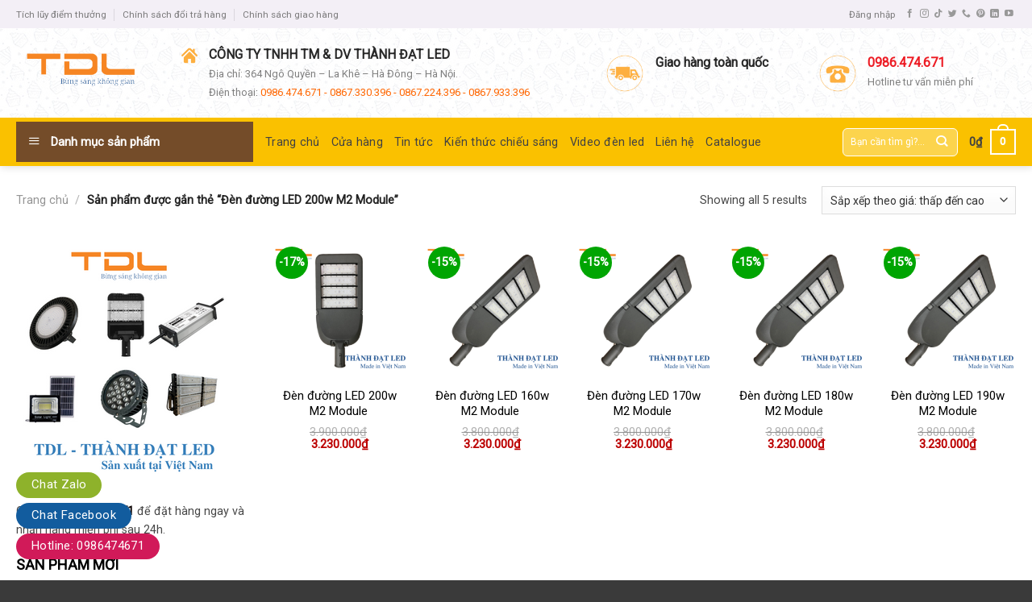

--- FILE ---
content_type: text/html; charset=UTF-8
request_url: https://tdllighting.com/tu-khoa/den-duong-led-200w-m2-module/
body_size: 34011
content:
<!DOCTYPE html>
<!--[if IE 9 ]> <html lang="vi" class="ie9 loading-site no-js"> <![endif]-->
<!--[if IE 8 ]> <html lang="vi" class="ie8 loading-site no-js"> <![endif]-->
<!--[if (gte IE 9)|!(IE)]><!--><html lang="vi" class="loading-site no-js"> <!--<![endif]-->
<head>
	<meta charset="UTF-8" />
	<link rel="profile" href="http://gmpg.org/xfn/11" />
	<link rel="pingback" href="https://tdllighting.com/xmlrpc.php" />

	<script>(function(html){html.className = html.className.replace(/\bno-js\b/,'js')})(document.documentElement);</script>
<meta name='robots' content='index, follow, max-image-preview:large, max-snippet:-1, max-video-preview:-1' />
	<style>img:is([sizes="auto" i], [sizes^="auto," i]) { contain-intrinsic-size: 3000px 1500px }</style>
	<meta name="viewport" content="width=device-width, initial-scale=1, maximum-scale=1" />
	<!-- This site is optimized with the Yoast SEO plugin v26.8 - https://yoast.com/product/yoast-seo-wordpress/ -->
	<title>Đèn đường LED 200w M2 Module - TDL Lighting</title>
	<link rel="canonical" href="https://tdllighting.com/tu-khoa/den-duong-led-200w-m2-module/" />
	<meta property="og:locale" content="vi_VN" />
	<meta property="og:type" content="article" />
	<meta property="og:title" content="Đèn đường LED 200w M2 Module - TDL Lighting" />
	<meta property="og:url" content="https://tdllighting.com/tu-khoa/den-duong-led-200w-m2-module/" />
	<meta property="og:site_name" content="TDL Lighting" />
	<meta property="og:image" content="https://tdllighting.com/wp-content/uploads/2023/05/DEN-PHA-MODULE-SAN-BONG-CHUYEN-tong.png" />
	<meta property="og:image:width" content="1280" />
	<meta property="og:image:height" content="720" />
	<meta property="og:image:type" content="image/png" />
	<meta name="twitter:card" content="summary_large_image" />
	<script type="application/ld+json" class="yoast-schema-graph">{"@context":"https://schema.org","@graph":[{"@type":"CollectionPage","@id":"https://tdllighting.com/tu-khoa/den-duong-led-200w-m2-module/","url":"https://tdllighting.com/tu-khoa/den-duong-led-200w-m2-module/","name":"Đèn đường LED 200w M2 Module - TDL Lighting","isPartOf":{"@id":"https://tdllighting.com/#website"},"primaryImageOfPage":{"@id":"https://tdllighting.com/tu-khoa/den-duong-led-200w-m2-module/#primaryimage"},"image":{"@id":"https://tdllighting.com/tu-khoa/den-duong-led-200w-m2-module/#primaryimage"},"thumbnailUrl":"https://tdllighting.com/wp-content/uploads/2022/10/den-duong-led-m2-SMD-200w.png","breadcrumb":{"@id":"https://tdllighting.com/tu-khoa/den-duong-led-200w-m2-module/#breadcrumb"},"inLanguage":"vi"},{"@type":"ImageObject","inLanguage":"vi","@id":"https://tdllighting.com/tu-khoa/den-duong-led-200w-m2-module/#primaryimage","url":"https://tdllighting.com/wp-content/uploads/2022/10/den-duong-led-m2-SMD-200w.png","contentUrl":"https://tdllighting.com/wp-content/uploads/2022/10/den-duong-led-m2-SMD-200w.png","width":600,"height":600,"caption":"đèn đường led M2 200w SMD"},{"@type":"BreadcrumbList","@id":"https://tdllighting.com/tu-khoa/den-duong-led-200w-m2-module/#breadcrumb","itemListElement":[{"@type":"ListItem","position":1,"name":"Trang chủ","item":"https://tdllighting.com/"},{"@type":"ListItem","position":2,"name":"Đèn đường LED 200w M2 Module"}]},{"@type":"WebSite","@id":"https://tdllighting.com/#website","url":"https://tdllighting.com/","name":"TDL Lighting","description":"Thành Đạt LED sản xuất tại Việt Nam","potentialAction":[{"@type":"SearchAction","target":{"@type":"EntryPoint","urlTemplate":"https://tdllighting.com/?s={search_term_string}"},"query-input":{"@type":"PropertyValueSpecification","valueRequired":true,"valueName":"search_term_string"}}],"inLanguage":"vi"}]}</script>
	<!-- / Yoast SEO plugin. -->


<link rel='dns-prefetch' href='//fonts.googleapis.com' />
<link rel="alternate" type="application/rss+xml" title="Dòng thông tin TDL Lighting &raquo;" href="https://tdllighting.com/feed/" />
<link rel="alternate" type="application/rss+xml" title="TDL Lighting &raquo; Dòng bình luận" href="https://tdllighting.com/comments/feed/" />
<link rel="alternate" type="application/rss+xml" title="Nguồn cấp TDL Lighting &raquo; Đèn đường LED 200w M2 Module Thẻ" href="https://tdllighting.com/tu-khoa/den-duong-led-200w-m2-module/feed/" />
<script type="text/javascript">
/* <![CDATA[ */
window._wpemojiSettings = {"baseUrl":"https:\/\/s.w.org\/images\/core\/emoji\/16.0.1\/72x72\/","ext":".png","svgUrl":"https:\/\/s.w.org\/images\/core\/emoji\/16.0.1\/svg\/","svgExt":".svg","source":{"concatemoji":"https:\/\/tdllighting.com\/wp-includes\/js\/wp-emoji-release.min.js?ver=6.8.3"}};
/*! This file is auto-generated */
!function(s,n){var o,i,e;function c(e){try{var t={supportTests:e,timestamp:(new Date).valueOf()};sessionStorage.setItem(o,JSON.stringify(t))}catch(e){}}function p(e,t,n){e.clearRect(0,0,e.canvas.width,e.canvas.height),e.fillText(t,0,0);var t=new Uint32Array(e.getImageData(0,0,e.canvas.width,e.canvas.height).data),a=(e.clearRect(0,0,e.canvas.width,e.canvas.height),e.fillText(n,0,0),new Uint32Array(e.getImageData(0,0,e.canvas.width,e.canvas.height).data));return t.every(function(e,t){return e===a[t]})}function u(e,t){e.clearRect(0,0,e.canvas.width,e.canvas.height),e.fillText(t,0,0);for(var n=e.getImageData(16,16,1,1),a=0;a<n.data.length;a++)if(0!==n.data[a])return!1;return!0}function f(e,t,n,a){switch(t){case"flag":return n(e,"\ud83c\udff3\ufe0f\u200d\u26a7\ufe0f","\ud83c\udff3\ufe0f\u200b\u26a7\ufe0f")?!1:!n(e,"\ud83c\udde8\ud83c\uddf6","\ud83c\udde8\u200b\ud83c\uddf6")&&!n(e,"\ud83c\udff4\udb40\udc67\udb40\udc62\udb40\udc65\udb40\udc6e\udb40\udc67\udb40\udc7f","\ud83c\udff4\u200b\udb40\udc67\u200b\udb40\udc62\u200b\udb40\udc65\u200b\udb40\udc6e\u200b\udb40\udc67\u200b\udb40\udc7f");case"emoji":return!a(e,"\ud83e\udedf")}return!1}function g(e,t,n,a){var r="undefined"!=typeof WorkerGlobalScope&&self instanceof WorkerGlobalScope?new OffscreenCanvas(300,150):s.createElement("canvas"),o=r.getContext("2d",{willReadFrequently:!0}),i=(o.textBaseline="top",o.font="600 32px Arial",{});return e.forEach(function(e){i[e]=t(o,e,n,a)}),i}function t(e){var t=s.createElement("script");t.src=e,t.defer=!0,s.head.appendChild(t)}"undefined"!=typeof Promise&&(o="wpEmojiSettingsSupports",i=["flag","emoji"],n.supports={everything:!0,everythingExceptFlag:!0},e=new Promise(function(e){s.addEventListener("DOMContentLoaded",e,{once:!0})}),new Promise(function(t){var n=function(){try{var e=JSON.parse(sessionStorage.getItem(o));if("object"==typeof e&&"number"==typeof e.timestamp&&(new Date).valueOf()<e.timestamp+604800&&"object"==typeof e.supportTests)return e.supportTests}catch(e){}return null}();if(!n){if("undefined"!=typeof Worker&&"undefined"!=typeof OffscreenCanvas&&"undefined"!=typeof URL&&URL.createObjectURL&&"undefined"!=typeof Blob)try{var e="postMessage("+g.toString()+"("+[JSON.stringify(i),f.toString(),p.toString(),u.toString()].join(",")+"));",a=new Blob([e],{type:"text/javascript"}),r=new Worker(URL.createObjectURL(a),{name:"wpTestEmojiSupports"});return void(r.onmessage=function(e){c(n=e.data),r.terminate(),t(n)})}catch(e){}c(n=g(i,f,p,u))}t(n)}).then(function(e){for(var t in e)n.supports[t]=e[t],n.supports.everything=n.supports.everything&&n.supports[t],"flag"!==t&&(n.supports.everythingExceptFlag=n.supports.everythingExceptFlag&&n.supports[t]);n.supports.everythingExceptFlag=n.supports.everythingExceptFlag&&!n.supports.flag,n.DOMReady=!1,n.readyCallback=function(){n.DOMReady=!0}}).then(function(){return e}).then(function(){var e;n.supports.everything||(n.readyCallback(),(e=n.source||{}).concatemoji?t(e.concatemoji):e.wpemoji&&e.twemoji&&(t(e.twemoji),t(e.wpemoji)))}))}((window,document),window._wpemojiSettings);
/* ]]> */
</script>

<link rel='stylesheet' id='dashicons-css' href='https://tdllighting.com/wp-includes/css/dashicons.min.css?ver=6.8.3' type='text/css' media='all' />
<link rel='stylesheet' id='menu-icons-extra-css' href='https://tdllighting.com/wp-content/plugins/ot-flatsome-vertical-menu/libs/menu-icons/css/extra.min.css?ver=0.12.2' type='text/css' media='all' />
<style id='wp-emoji-styles-inline-css' type='text/css'>

	img.wp-smiley, img.emoji {
		display: inline !important;
		border: none !important;
		box-shadow: none !important;
		height: 1em !important;
		width: 1em !important;
		margin: 0 0.07em !important;
		vertical-align: -0.1em !important;
		background: none !important;
		padding: 0 !important;
	}
</style>
<link rel='stylesheet' id='wp-block-library-css' href='https://tdllighting.com/wp-includes/css/dist/block-library/style.min.css?ver=6.8.3' type='text/css' media='all' />
<style id='classic-theme-styles-inline-css' type='text/css'>
/*! This file is auto-generated */
.wp-block-button__link{color:#fff;background-color:#32373c;border-radius:9999px;box-shadow:none;text-decoration:none;padding:calc(.667em + 2px) calc(1.333em + 2px);font-size:1.125em}.wp-block-file__button{background:#32373c;color:#fff;text-decoration:none}
</style>
<style id='global-styles-inline-css' type='text/css'>
:root{--wp--preset--aspect-ratio--square: 1;--wp--preset--aspect-ratio--4-3: 4/3;--wp--preset--aspect-ratio--3-4: 3/4;--wp--preset--aspect-ratio--3-2: 3/2;--wp--preset--aspect-ratio--2-3: 2/3;--wp--preset--aspect-ratio--16-9: 16/9;--wp--preset--aspect-ratio--9-16: 9/16;--wp--preset--color--black: #000000;--wp--preset--color--cyan-bluish-gray: #abb8c3;--wp--preset--color--white: #ffffff;--wp--preset--color--pale-pink: #f78da7;--wp--preset--color--vivid-red: #cf2e2e;--wp--preset--color--luminous-vivid-orange: #ff6900;--wp--preset--color--luminous-vivid-amber: #fcb900;--wp--preset--color--light-green-cyan: #7bdcb5;--wp--preset--color--vivid-green-cyan: #00d084;--wp--preset--color--pale-cyan-blue: #8ed1fc;--wp--preset--color--vivid-cyan-blue: #0693e3;--wp--preset--color--vivid-purple: #9b51e0;--wp--preset--gradient--vivid-cyan-blue-to-vivid-purple: linear-gradient(135deg,rgba(6,147,227,1) 0%,rgb(155,81,224) 100%);--wp--preset--gradient--light-green-cyan-to-vivid-green-cyan: linear-gradient(135deg,rgb(122,220,180) 0%,rgb(0,208,130) 100%);--wp--preset--gradient--luminous-vivid-amber-to-luminous-vivid-orange: linear-gradient(135deg,rgba(252,185,0,1) 0%,rgba(255,105,0,1) 100%);--wp--preset--gradient--luminous-vivid-orange-to-vivid-red: linear-gradient(135deg,rgba(255,105,0,1) 0%,rgb(207,46,46) 100%);--wp--preset--gradient--very-light-gray-to-cyan-bluish-gray: linear-gradient(135deg,rgb(238,238,238) 0%,rgb(169,184,195) 100%);--wp--preset--gradient--cool-to-warm-spectrum: linear-gradient(135deg,rgb(74,234,220) 0%,rgb(151,120,209) 20%,rgb(207,42,186) 40%,rgb(238,44,130) 60%,rgb(251,105,98) 80%,rgb(254,248,76) 100%);--wp--preset--gradient--blush-light-purple: linear-gradient(135deg,rgb(255,206,236) 0%,rgb(152,150,240) 100%);--wp--preset--gradient--blush-bordeaux: linear-gradient(135deg,rgb(254,205,165) 0%,rgb(254,45,45) 50%,rgb(107,0,62) 100%);--wp--preset--gradient--luminous-dusk: linear-gradient(135deg,rgb(255,203,112) 0%,rgb(199,81,192) 50%,rgb(65,88,208) 100%);--wp--preset--gradient--pale-ocean: linear-gradient(135deg,rgb(255,245,203) 0%,rgb(182,227,212) 50%,rgb(51,167,181) 100%);--wp--preset--gradient--electric-grass: linear-gradient(135deg,rgb(202,248,128) 0%,rgb(113,206,126) 100%);--wp--preset--gradient--midnight: linear-gradient(135deg,rgb(2,3,129) 0%,rgb(40,116,252) 100%);--wp--preset--font-size--small: 13px;--wp--preset--font-size--medium: 20px;--wp--preset--font-size--large: 36px;--wp--preset--font-size--x-large: 42px;--wp--preset--spacing--20: 0.44rem;--wp--preset--spacing--30: 0.67rem;--wp--preset--spacing--40: 1rem;--wp--preset--spacing--50: 1.5rem;--wp--preset--spacing--60: 2.25rem;--wp--preset--spacing--70: 3.38rem;--wp--preset--spacing--80: 5.06rem;--wp--preset--shadow--natural: 6px 6px 9px rgba(0, 0, 0, 0.2);--wp--preset--shadow--deep: 12px 12px 50px rgba(0, 0, 0, 0.4);--wp--preset--shadow--sharp: 6px 6px 0px rgba(0, 0, 0, 0.2);--wp--preset--shadow--outlined: 6px 6px 0px -3px rgba(255, 255, 255, 1), 6px 6px rgba(0, 0, 0, 1);--wp--preset--shadow--crisp: 6px 6px 0px rgba(0, 0, 0, 1);}:where(.is-layout-flex){gap: 0.5em;}:where(.is-layout-grid){gap: 0.5em;}body .is-layout-flex{display: flex;}.is-layout-flex{flex-wrap: wrap;align-items: center;}.is-layout-flex > :is(*, div){margin: 0;}body .is-layout-grid{display: grid;}.is-layout-grid > :is(*, div){margin: 0;}:where(.wp-block-columns.is-layout-flex){gap: 2em;}:where(.wp-block-columns.is-layout-grid){gap: 2em;}:where(.wp-block-post-template.is-layout-flex){gap: 1.25em;}:where(.wp-block-post-template.is-layout-grid){gap: 1.25em;}.has-black-color{color: var(--wp--preset--color--black) !important;}.has-cyan-bluish-gray-color{color: var(--wp--preset--color--cyan-bluish-gray) !important;}.has-white-color{color: var(--wp--preset--color--white) !important;}.has-pale-pink-color{color: var(--wp--preset--color--pale-pink) !important;}.has-vivid-red-color{color: var(--wp--preset--color--vivid-red) !important;}.has-luminous-vivid-orange-color{color: var(--wp--preset--color--luminous-vivid-orange) !important;}.has-luminous-vivid-amber-color{color: var(--wp--preset--color--luminous-vivid-amber) !important;}.has-light-green-cyan-color{color: var(--wp--preset--color--light-green-cyan) !important;}.has-vivid-green-cyan-color{color: var(--wp--preset--color--vivid-green-cyan) !important;}.has-pale-cyan-blue-color{color: var(--wp--preset--color--pale-cyan-blue) !important;}.has-vivid-cyan-blue-color{color: var(--wp--preset--color--vivid-cyan-blue) !important;}.has-vivid-purple-color{color: var(--wp--preset--color--vivid-purple) !important;}.has-black-background-color{background-color: var(--wp--preset--color--black) !important;}.has-cyan-bluish-gray-background-color{background-color: var(--wp--preset--color--cyan-bluish-gray) !important;}.has-white-background-color{background-color: var(--wp--preset--color--white) !important;}.has-pale-pink-background-color{background-color: var(--wp--preset--color--pale-pink) !important;}.has-vivid-red-background-color{background-color: var(--wp--preset--color--vivid-red) !important;}.has-luminous-vivid-orange-background-color{background-color: var(--wp--preset--color--luminous-vivid-orange) !important;}.has-luminous-vivid-amber-background-color{background-color: var(--wp--preset--color--luminous-vivid-amber) !important;}.has-light-green-cyan-background-color{background-color: var(--wp--preset--color--light-green-cyan) !important;}.has-vivid-green-cyan-background-color{background-color: var(--wp--preset--color--vivid-green-cyan) !important;}.has-pale-cyan-blue-background-color{background-color: var(--wp--preset--color--pale-cyan-blue) !important;}.has-vivid-cyan-blue-background-color{background-color: var(--wp--preset--color--vivid-cyan-blue) !important;}.has-vivid-purple-background-color{background-color: var(--wp--preset--color--vivid-purple) !important;}.has-black-border-color{border-color: var(--wp--preset--color--black) !important;}.has-cyan-bluish-gray-border-color{border-color: var(--wp--preset--color--cyan-bluish-gray) !important;}.has-white-border-color{border-color: var(--wp--preset--color--white) !important;}.has-pale-pink-border-color{border-color: var(--wp--preset--color--pale-pink) !important;}.has-vivid-red-border-color{border-color: var(--wp--preset--color--vivid-red) !important;}.has-luminous-vivid-orange-border-color{border-color: var(--wp--preset--color--luminous-vivid-orange) !important;}.has-luminous-vivid-amber-border-color{border-color: var(--wp--preset--color--luminous-vivid-amber) !important;}.has-light-green-cyan-border-color{border-color: var(--wp--preset--color--light-green-cyan) !important;}.has-vivid-green-cyan-border-color{border-color: var(--wp--preset--color--vivid-green-cyan) !important;}.has-pale-cyan-blue-border-color{border-color: var(--wp--preset--color--pale-cyan-blue) !important;}.has-vivid-cyan-blue-border-color{border-color: var(--wp--preset--color--vivid-cyan-blue) !important;}.has-vivid-purple-border-color{border-color: var(--wp--preset--color--vivid-purple) !important;}.has-vivid-cyan-blue-to-vivid-purple-gradient-background{background: var(--wp--preset--gradient--vivid-cyan-blue-to-vivid-purple) !important;}.has-light-green-cyan-to-vivid-green-cyan-gradient-background{background: var(--wp--preset--gradient--light-green-cyan-to-vivid-green-cyan) !important;}.has-luminous-vivid-amber-to-luminous-vivid-orange-gradient-background{background: var(--wp--preset--gradient--luminous-vivid-amber-to-luminous-vivid-orange) !important;}.has-luminous-vivid-orange-to-vivid-red-gradient-background{background: var(--wp--preset--gradient--luminous-vivid-orange-to-vivid-red) !important;}.has-very-light-gray-to-cyan-bluish-gray-gradient-background{background: var(--wp--preset--gradient--very-light-gray-to-cyan-bluish-gray) !important;}.has-cool-to-warm-spectrum-gradient-background{background: var(--wp--preset--gradient--cool-to-warm-spectrum) !important;}.has-blush-light-purple-gradient-background{background: var(--wp--preset--gradient--blush-light-purple) !important;}.has-blush-bordeaux-gradient-background{background: var(--wp--preset--gradient--blush-bordeaux) !important;}.has-luminous-dusk-gradient-background{background: var(--wp--preset--gradient--luminous-dusk) !important;}.has-pale-ocean-gradient-background{background: var(--wp--preset--gradient--pale-ocean) !important;}.has-electric-grass-gradient-background{background: var(--wp--preset--gradient--electric-grass) !important;}.has-midnight-gradient-background{background: var(--wp--preset--gradient--midnight) !important;}.has-small-font-size{font-size: var(--wp--preset--font-size--small) !important;}.has-medium-font-size{font-size: var(--wp--preset--font-size--medium) !important;}.has-large-font-size{font-size: var(--wp--preset--font-size--large) !important;}.has-x-large-font-size{font-size: var(--wp--preset--font-size--x-large) !important;}
:where(.wp-block-post-template.is-layout-flex){gap: 1.25em;}:where(.wp-block-post-template.is-layout-grid){gap: 1.25em;}
:where(.wp-block-columns.is-layout-flex){gap: 2em;}:where(.wp-block-columns.is-layout-grid){gap: 2em;}
:root :where(.wp-block-pullquote){font-size: 1.5em;line-height: 1.6;}
</style>
<link rel='stylesheet' id='contact-form-7-css' href='https://tdllighting.com/wp-content/plugins/contact-form-7/includes/css/styles.css?ver=6.1.4' type='text/css' media='all' />
<link rel='stylesheet' id='font-awesome-four-css' href='https://tdllighting.com/wp-content/plugins/font-awesome-4-menus/css/font-awesome.min.css?ver=4.7.0' type='text/css' media='all' />
<link rel='stylesheet' id='ot-vertical-menu-css-css' href='https://tdllighting.com/wp-content/plugins/ot-flatsome-vertical-menu/assets/css/style.css?ver=1.2.3' type='text/css' media='all' />
<link rel='stylesheet' id='toc-screen-css' href='https://tdllighting.com/wp-content/plugins/table-of-contents-plus/screen.min.css?ver=2411.1' type='text/css' media='all' />
<style id='woocommerce-inline-inline-css' type='text/css'>
.woocommerce form .form-row .required { visibility: visible; }
</style>
<link rel='stylesheet' id='flatsome-icons-css' href='https://tdllighting.com/wp-content/themes/flatsome/assets/css/fl-icons.css?ver=3.12' type='text/css' media='all' />
<link rel='stylesheet' id='flatsome-main-css' href='https://tdllighting.com/wp-content/themes/flatsome/assets/css/flatsome.css?ver=3.12.0' type='text/css' media='all' />
<link rel='stylesheet' id='flatsome-shop-css' href='https://tdllighting.com/wp-content/themes/flatsome/assets/css/flatsome-shop.css?ver=3.12.0' type='text/css' media='all' />
<link rel='stylesheet' id='flatsome-style-css' href='https://tdllighting.com/wp-content/themes/cake/style.css?ver=3.5.2' type='text/css' media='all' />
<link rel='stylesheet' id='flatsome-googlefonts-css' href='//fonts.googleapis.com/css?family=Roboto%3Aregular%2C700italic%2Cregular%2Cregular%7CDancing+Script%3Aregular%2C400&#038;display=swap&#038;ver=3.9' type='text/css' media='all' />
<script type="text/javascript" src="https://tdllighting.com/wp-includes/js/jquery/jquery.min.js?ver=3.7.1" id="jquery-core-js"></script>
<script type="text/javascript" src="https://tdllighting.com/wp-includes/js/jquery/jquery-migrate.min.js?ver=3.4.1" id="jquery-migrate-js"></script>
<script type="text/javascript" src="https://tdllighting.com/wp-content/plugins/woocommerce/assets/js/jquery-blockui/jquery.blockUI.min.js?ver=2.7.0-wc.10.4.3" id="wc-jquery-blockui-js" defer="defer" data-wp-strategy="defer"></script>
<script type="text/javascript" id="wc-add-to-cart-js-extra">
/* <![CDATA[ */
var wc_add_to_cart_params = {"ajax_url":"\/wp-admin\/admin-ajax.php","wc_ajax_url":"\/?wc-ajax=%%endpoint%%","i18n_view_cart":"Xem gi\u1ecf h\u00e0ng","cart_url":"https:\/\/tdllighting.com\/gio-hang\/","is_cart":"","cart_redirect_after_add":"no"};
/* ]]> */
</script>
<script type="text/javascript" src="https://tdllighting.com/wp-content/plugins/woocommerce/assets/js/frontend/add-to-cart.min.js?ver=10.4.3" id="wc-add-to-cart-js" defer="defer" data-wp-strategy="defer"></script>
<script type="text/javascript" src="https://tdllighting.com/wp-content/plugins/woocommerce/assets/js/js-cookie/js.cookie.min.js?ver=2.1.4-wc.10.4.3" id="wc-js-cookie-js" defer="defer" data-wp-strategy="defer"></script>
<script type="text/javascript" id="woocommerce-js-extra">
/* <![CDATA[ */
var woocommerce_params = {"ajax_url":"\/wp-admin\/admin-ajax.php","wc_ajax_url":"\/?wc-ajax=%%endpoint%%","i18n_password_show":"Hi\u1ec3n th\u1ecb m\u1eadt kh\u1ea9u","i18n_password_hide":"\u1ea8n m\u1eadt kh\u1ea9u"};
/* ]]> */
</script>
<script type="text/javascript" src="https://tdllighting.com/wp-content/plugins/woocommerce/assets/js/frontend/woocommerce.min.js?ver=10.4.3" id="woocommerce-js" defer="defer" data-wp-strategy="defer"></script>
<link rel="https://api.w.org/" href="https://tdllighting.com/wp-json/" /><link rel="alternate" title="JSON" type="application/json" href="https://tdllighting.com/wp-json/wp/v2/product_tag/219" /><link rel="EditURI" type="application/rsd+xml" title="RSD" href="https://tdllighting.com/xmlrpc.php?rsd" />
<meta name="generator" content="WordPress 6.8.3" />
<meta name="generator" content="WooCommerce 10.4.3" />
<meta name="google-site-verification" content="2xKbXtOUWrjDToggUc5jNl5EMwZu5jsz4HxJITw697I" />

<!-- Google Tag Manager -->
<script>(function(w,d,s,l,i){w[l]=w[l]||[];w[l].push({'gtm.start':
new Date().getTime(),event:'gtm.js'});var f=d.getElementsByTagName(s)[0],
j=d.createElement(s),dl=l!='dataLayer'?'&l='+l:'';j.async=true;j.src=
'https://www.googletagmanager.com/gtm.js?id='+i+dl;f.parentNode.insertBefore(j,f);
})(window,document,'script','dataLayer','GTM-PXSGNBF');</script>
<!-- End Google Tag Manager -->

<!-- Event snippet for Chat Zalo conversion page -->
<script>
  gtag('event', 'conversion', {'send_to': 'AW-10935569635/U6BRCOLyyO8YEOOZvt4o'});
</script>



<!-- Google tag (gtag.js) -->
<script async src="https://www.googletagmanager.com/gtag/js?id=AW-10935564370"></script>
<script>
  window.dataLayer = window.dataLayer || [];
  function gtag(){dataLayer.push(arguments);}
  gtag('js', new Date());

  gtag('config', 'AW-10935564370');
</script>


<!-- Event snippet for Lượt nhấp vào đường liên kết ngoài conversion page -->
<script>
  gtag('event', 'conversion', {'send_to': 'AW-10935564370/-ciDCLyZh4UYENLwvd4o'});
</script>
<style>.bg{opacity: 0; transition: opacity 1s; -webkit-transition: opacity 1s;} .bg-loaded{opacity: 1;}</style><!--[if IE]><link rel="stylesheet" type="text/css" href="https://tdllighting.com/wp-content/themes/flatsome/assets/css/ie-fallback.css"><script src="//cdnjs.cloudflare.com/ajax/libs/html5shiv/3.6.1/html5shiv.js"></script><script>var head = document.getElementsByTagName('head')[0],style = document.createElement('style');style.type = 'text/css';style.styleSheet.cssText = ':before,:after{content:none !important';head.appendChild(style);setTimeout(function(){head.removeChild(style);}, 0);</script><script src="https://tdllighting.com/wp-content/themes/flatsome/assets/libs/ie-flexibility.js"></script><![endif]-->	<noscript><style>.woocommerce-product-gallery{ opacity: 1 !important; }</style></noscript>
	<link rel="icon" href="https://tdllighting.com/wp-content/uploads/2022/09/cropped-thanhdatled-32x32.png" sizes="32x32" />
<link rel="icon" href="https://tdllighting.com/wp-content/uploads/2022/09/cropped-thanhdatled-192x192.png" sizes="192x192" />
<link rel="apple-touch-icon" href="https://tdllighting.com/wp-content/uploads/2022/09/cropped-thanhdatled-180x180.png" />
<meta name="msapplication-TileImage" content="https://tdllighting.com/wp-content/uploads/2022/09/cropped-thanhdatled-270x270.png" />
<style id="custom-css" type="text/css">:root {--primary-color: #FEB041;}.full-width .ubermenu-nav, .container, .row{max-width: 1270px}.row.row-collapse{max-width: 1240px}.row.row-small{max-width: 1262.5px}.row.row-large{max-width: 1300px}.header-main{height: 111px}#logo img{max-height: 111px}#logo{width:175px;}.header-bottom{min-height: 50px}.header-top{min-height: 35px}.transparent .header-main{height: 265px}.transparent #logo img{max-height: 265px}.has-transparent + .page-title:first-of-type,.has-transparent + #main > .page-title,.has-transparent + #main > div > .page-title,.has-transparent + #main .page-header-wrapper:first-of-type .page-title{padding-top: 345px;}.header.show-on-scroll,.stuck .header-main{height:70px!important}.stuck #logo img{max-height: 70px!important}.search-form{ width: 46%;}.header-bg-color, .header-wrapper {background-color: rgba(255,255,255,0.51)}.header-bg-image {background-image: url('https://tdllighting.com/wp-content/uploads/2017/10/header-bg.jpg');}.header-bg-image {background-repeat: repeat;}.header-bottom {background-color: #FAC100}.header-main .nav > li > a{line-height: 25px }.stuck .header-main .nav > li > a{line-height: 50px }.header-bottom-nav > li > a{line-height: 17px }@media (max-width: 549px) {.header-main{height: 47px}#logo img{max-height: 47px}}.nav-dropdown{font-size:100%}.header-top{background-color:#F3EFF6!important;}/* Color */.accordion-title.active, .has-icon-bg .icon .icon-inner,.logo a, .primary.is-underline, .primary.is-link, .badge-outline .badge-inner, .nav-outline > li.active> a,.nav-outline >li.active > a, .cart-icon strong,[data-color='primary'], .is-outline.primary{color: #FEB041;}/* Color !important */[data-text-color="primary"]{color: #FEB041!important;}/* Background Color */[data-text-bg="primary"]{background-color: #FEB041;}/* Background */.scroll-to-bullets a,.featured-title, .label-new.menu-item > a:after, .nav-pagination > li > .current,.nav-pagination > li > span:hover,.nav-pagination > li > a:hover,.has-hover:hover .badge-outline .badge-inner,button[type="submit"], .button.wc-forward:not(.checkout):not(.checkout-button), .button.submit-button, .button.primary:not(.is-outline),.featured-table .title,.is-outline:hover, .has-icon:hover .icon-label,.nav-dropdown-bold .nav-column li > a:hover, .nav-dropdown.nav-dropdown-bold > li > a:hover, .nav-dropdown-bold.dark .nav-column li > a:hover, .nav-dropdown.nav-dropdown-bold.dark > li > a:hover, .is-outline:hover, .tagcloud a:hover,.grid-tools a, input[type='submit']:not(.is-form), .box-badge:hover .box-text, input.button.alt,.nav-box > li > a:hover,.nav-box > li.active > a,.nav-pills > li.active > a ,.current-dropdown .cart-icon strong, .cart-icon:hover strong, .nav-line-bottom > li > a:before, .nav-line-grow > li > a:before, .nav-line > li > a:before,.banner, .header-top, .slider-nav-circle .flickity-prev-next-button:hover svg, .slider-nav-circle .flickity-prev-next-button:hover .arrow, .primary.is-outline:hover, .button.primary:not(.is-outline), input[type='submit'].primary, input[type='submit'].primary, input[type='reset'].button, input[type='button'].primary, .badge-inner{background-color: #FEB041;}/* Border */.nav-vertical.nav-tabs > li.active > a,.scroll-to-bullets a.active,.nav-pagination > li > .current,.nav-pagination > li > span:hover,.nav-pagination > li > a:hover,.has-hover:hover .badge-outline .badge-inner,.accordion-title.active,.featured-table,.is-outline:hover, .tagcloud a:hover,blockquote, .has-border, .cart-icon strong:after,.cart-icon strong,.blockUI:before, .processing:before,.loading-spin, .slider-nav-circle .flickity-prev-next-button:hover svg, .slider-nav-circle .flickity-prev-next-button:hover .arrow, .primary.is-outline:hover{border-color: #FEB041}.nav-tabs > li.active > a{border-top-color: #FEB041}.widget_shopping_cart_content .blockUI.blockOverlay:before { border-left-color: #FEB041 }.woocommerce-checkout-review-order .blockUI.blockOverlay:before { border-left-color: #FEB041 }/* Fill */.slider .flickity-prev-next-button:hover svg,.slider .flickity-prev-next-button:hover .arrow{fill: #FEB041;}/* Background Color */[data-icon-label]:after, .secondary.is-underline:hover,.secondary.is-outline:hover,.icon-label,.button.secondary:not(.is-outline),.button.alt:not(.is-outline), .badge-inner.on-sale, .button.checkout, .single_add_to_cart_button, .current .breadcrumb-step{ background-color:#744C29; }[data-text-bg="secondary"]{background-color: #744C29;}/* Color */.secondary.is-underline,.secondary.is-link, .secondary.is-outline,.stars a.active, .star-rating:before, .woocommerce-page .star-rating:before,.star-rating span:before, .color-secondary{color: #744C29}/* Color !important */[data-text-color="secondary"]{color: #744C29!important;}/* Border */.secondary.is-outline:hover{border-color:#744C29}body{font-size: 90%;}@media screen and (max-width: 549px){body{font-size: 100%;}}body{font-family:"Roboto", sans-serif}body{font-weight: 0}body{color: #474747}.nav > li > a {font-family:"Roboto", sans-serif;}.mobile-sidebar-levels-2 .nav > li > ul > li > a {font-family:"Roboto", sans-serif;}.nav > li > a {font-weight: 0;}.mobile-sidebar-levels-2 .nav > li > ul > li > a {font-weight: 0;}h1,h2,h3,h4,h5,h6,.heading-font, .off-canvas-center .nav-sidebar.nav-vertical > li > a{font-family: "Roboto", sans-serif;}h1,h2,h3,h4,h5,h6,.heading-font,.banner h1,.banner h2{font-weight: 700;}h1,h2,h3,h4,h5,h6,.heading-font{color: #0A0A0A;}button,.button{text-transform: none;}.nav > li > a, .links > li > a{text-transform: none;}.alt-font{font-family: "Dancing Script", sans-serif;}.alt-font{font-weight: 400!important;}.header:not(.transparent) .header-bottom-nav.nav > li > a{color: #424242;}.header:not(.transparent) .header-bottom-nav.nav > li > a:hover,.header:not(.transparent) .header-bottom-nav.nav > li.active > a,.header:not(.transparent) .header-bottom-nav.nav > li.current > a,.header:not(.transparent) .header-bottom-nav.nav > li > a.active,.header:not(.transparent) .header-bottom-nav.nav > li > a.current{color: #873A00;}.header-bottom-nav.nav-line-bottom > li > a:before,.header-bottom-nav.nav-line-grow > li > a:before,.header-bottom-nav.nav-line > li > a:before,.header-bottom-nav.nav-box > li > a:hover,.header-bottom-nav.nav-box > li.active > a,.header-bottom-nav.nav-pills > li > a:hover,.header-bottom-nav.nav-pills > li.active > a{color:#FFF!important;background-color: #873A00;}a{color: #744C29;}a:hover{color: #FEB041;}.tagcloud a:hover{border-color: #FEB041;background-color: #FEB041;}.widget a{color: #0A0202;}.widget a:hover{color: #744C29;}.widget .tagcloud a:hover{border-color: #744C29; background-color: #744C29;}.badge-inner.on-sale{background-color: #00A502}.badge-inner.new-bubble{background-color: #079600}.star-rating span:before,.star-rating:before, .woocommerce-page .star-rating:before, .stars a:hover:after, .stars a.active:after{color: #DD9933}@media screen and (min-width: 550px){.products .box-vertical .box-image{min-width: 300px!important;width: 300px!important;}}.absolute-footer, html{background-color: #3A3A3A}.page-title-small + main .product-container > .row{padding-top:0;}/* Custom CSS */.header-bottom input.search-field{border: 1px solid #ffffff !important;color: #ffffff !important;}.header-bottom input.search-field::placeholder ,.header-bottom input.search-field:-ms-input-placeholder,.header-bottom input.search-field::-ms-input-placeholder{color: #ffffff!important;opacity: 1; /* Firefox */}.row.slider{ overflow-x: hidden !important;}.chatbuttons {width:100%;padding:0px;margin:0px;margin-bottom:8px;}.chatbuttons a{width:48%;padding:0px;margin:0.5%;display:inline-block;}.chatbuttons a img{width:100%;padding:0px;margin:0px;}/* Custom CSS Tablet */@media (max-width: 849px){.slider_column{width:100% !important;max-width:100%!important;margin:0px !important;-ms-flex-preferred-size: 100%;flex-basis: 100%;}}.label-new.menu-item > a:after{content:"New";}.label-hot.menu-item > a:after{content:"Hot";}.label-sale.menu-item > a:after{content:"Sale";}.label-popular.menu-item > a:after{content:"Popular";}</style>		<style type="text/css" id="wp-custom-css">
			/*
Bạn có thể thêm CSS ở đây.

Nhấp chuột vào biểu tượng trợ giúp phía trên để tìm hiểu thêm.
*/
#wide-nav > .flex-row > .flex-left{width: 25%;
    max-width: 294px;
    margin-right: 15px;
}
#mega-menu-wrap{background: #744c29; height: 50px;}
#mega-menu-title{padding: 13px 0 10px 15px;}
#mega_menu > li > a{padding-left:10px}
.menu-item img._before{margin-right: 10px}
#mega_menu > li >a>span{color:black}
#mega_menu li a{padding: 11px 15px;}
.header:not(.transparent) .header-bottom-nav.nav > li > a {
    color: #424242;
    font-weight: normal;}
#mega-menu-title{    font-family: "Roboto", sans-serif;}
.slider .tin-tuc .box-text h5{font-weight: normal;
    color: #464646;}
.box-blog-post .is-divider{display:none}
.slider .tin-tuc .col{    padding: 0 15px 0px;}
.slider .tin-tuc .box-vertical .box-text{padding-right:0; padding-left:10px;     vertical-align: top;    padding-top: .7em;    padding-bottom: 17px; text-align: justify}
.slider .tin-tuc .box-vertical{    padding-bottom: 1px}

.nav-dark .form-flat input:not([type="submit"]){    background-color: rgba(255, 255, 255, 0.3) !important;
    border-color: rgba(255,255,255,0.09);
    color: #FFF;
    height: 35px;
    border-radius: 6px;
    margin-left: 3px;}
.sp-noi-bat .title .col{    padding: 0 15px 10px;}
 .badge-container{margin:5px}
 .badge-inner.on-sale {
    background-color: #00A502;
    border-radius: 99px;}
 .price-wrapper .price ins span{color:#bc0000; font-size:15px}
 .price-wrapper del span{color:gray; font-size:15px}
.title-wrapper a{color: black}
.title-wrapper a:hover{color:#fac100}
.price-wrapper span.amount{ font-size:15px}
 span.amount{color:#bc0000}
 .title-wrapper{height: 50px; overflow: hidden; font-size:15px}
.sp-noi-bat .product .box-text{padding-bottom: 0;}
.sp-noi-bat .product .flickity-prev-next-button.next, .sp-noi-bat .product .flickity-prev-next-button.previous {top:20px}
.sp-noi-bat .product .flickity-viewport>.flickity-slider>.col{padding: 10px; background: white}
.sp-noi-bat .product .banner-image {padding:0}
.catelogy .row .col{    padding: 0 9.8px 0px;}
.catelogy .row .sidebar{border: 1px solid  #ececec; padding:0px}
.catelogy .row .sidebar a{color: black}
.catelogy .row .sidebar ul.menu>li>a{padding: 8px 0}
.catelogy .row .sidebar ul.menu>li{margin-left:10px; margin-right:10px}
.catelogy .row .sidebar .col-inner ul li{margin-left:10px;}
.catelogy .row .product{border-top: 1px solid  #ececec;border-right: 1px solid  #ececec;border-bottom: 1px solid  #ececec;padding-top:10px}
.catelogy .row .product .col{border:none;padding-top:0px}
.cam-ket .row-large>.col{    padding: 0 30px 10px;}
.footer .row .thong-tin-chung a, .footer .row .danh-muc a{color:#474747}
.footer .row .danh-muc a:hover{color:#FEB041}
.footer .row .danh-muc .col-inner ul li{margin-left:0;    border-bottom: 1px dotted #d4d4d4;}
.footer .row .san-pham .row-small>.col{padding: 0 9.8px 0px;}
.footer .row .san-pham .title-wrapper a{font-size:14px}
.footer .row-small>.col{padding: 0 9.8px 0px;}
.footer .row .san-pham .badge-container{display:none}
.footer .row p{margin-bottom:0}
.breadcrumbs{text-transform: none;}
.breadcrumb a{color:rgb(250, 193, 0)}
.product-main .price-wrapper span.amount{font-size:25px}
.product-footer .woocommerce-tabs>.nav-line:not(.nav-vertical){background: #f3f3f3;
    border-bottom: 1px solid #fac100;}
.product-footer .nav>li{    margin: 0; font-size:20px;}
.product-footer .nav>li a{padding-left:10px; padding-right:10px;  font-weight: normal }
.product-footer .nav>li.active>a{    background: #fac100;}
.note-san-pham{border: 1px solid #dadada;
    border-radius: 4px;
    padding: 10px;
    margin-bottom: 10px;}
.product-main{padding: 0px 0;}
.product-main .col{padding: 0 15px 10px;}
span.widget-title{font-size: 18px;
    letter-spacing: 0;
    color: black;}
#product-sidebar .adress-sidebar{border: 1px solid #dadada; padding:10px; border-radius: 10px}
.article-inner .entry-image img,  footer.entry-meta{display:none}
.article-inner .badge.post-date{display:none}
@media (max-width: 549px){.header-top{display:none} .slider .tin-tuc{display:none !important}}		</style>
		</head>

<body class="archive tax-product_tag term-den-duong-led-200w-m2-module term-219 wp-theme-flatsome wp-child-theme-cake theme-flatsome ot-vertical-menu ot-submenu-top ot-menu-show-home woocommerce woocommerce-page woocommerce-no-js header-shadow lightbox nav-dropdown-has-arrow">


<a class="skip-link screen-reader-text" href="#main">Skip to content</a>

<div id="wrapper">

	
	<header id="header" class="header has-sticky sticky-jump">
		<div class="header-wrapper">
			<div id="top-bar" class="header-top hide-for-sticky hide-for-medium">
    <div class="flex-row container">
      <div class="flex-col hide-for-medium flex-left">
          <ul class="nav nav-left medium-nav-center nav-small  nav-divided">
              <li id="menu-item-126" class="menu-item menu-item-type-post_type menu-item-object-page menu-item-126"><a href="https://tdllighting.com/tich-luy-diem-thuong/" class="nav-top-link">Tích lũy điểm thưởng</a></li>
<li id="menu-item-127" class="menu-item menu-item-type-post_type menu-item-object-page menu-item-127"><a href="https://tdllighting.com/chinh-sach-doi-tra-hang/" class="nav-top-link">Chính sách đổi trả hàng</a></li>
<li id="menu-item-128" class="menu-item menu-item-type-post_type menu-item-object-page menu-item-128"><a href="https://tdllighting.com/chinh-sach-giao-hang/" class="nav-top-link">Chính sách giao hàng</a></li>
          </ul>
      </div>

      <div class="flex-col hide-for-medium flex-center">
          <ul class="nav nav-center nav-small  nav-divided">
                        </ul>
      </div>

      <div class="flex-col hide-for-medium flex-right">
         <ul class="nav top-bar-nav nav-right nav-small  nav-divided">
              <li class="account-item has-icon
    "
>

<a href="https://tdllighting.com/tai-khoan/"
    class="nav-top-link nav-top-not-logged-in "
    data-open="#login-form-popup"  >
    <span>
    Đăng nhập      </span>
  
</a>



</li>
<li class="html header-social-icons ml-0">
	<div class="social-icons follow-icons" ><a href="https://www.facebook.com/profile.php?id=100082646924680" target="_blank" data-label="Facebook"  rel="noopener noreferrer nofollow" class="icon plain facebook tooltip" title="Follow on Facebook"><i class="icon-facebook" ></i></a><a href="http://url" target="_blank" rel="noopener noreferrer nofollow" data-label="Instagram" class="icon plain  instagram tooltip" title="Follow on Instagram"><i class="icon-instagram" ></i></a><a href="https://www.tiktok.com/@denledvietnam?lang=vi-VN" target="_blank" rel="noopener noreferrer nofollow" data-label="TikTok" class="icon plain tiktok tooltip" title="Follow on TikTok"><i class="icon-tiktok" ></i></a><a href="https://www.instagram.com/" target="_blank"  data-label="Twitter"  rel="noopener noreferrer nofollow" class="icon plain  twitter tooltip" title="Follow on Twitter"><i class="icon-twitter" ></i></a><a href="tel:0986474671" target="_blank"  data-label="Phone"  rel="noopener noreferrer nofollow" class="icon plain  phone tooltip" title="Call us"><i class="icon-phone" ></i></a><a href="https://www.pinterest.com/denledtdl/" target="_blank" rel="noopener noreferrer nofollow"  data-label="Pinterest"  class="icon plain  pinterest tooltip" title="Follow on Pinterest"><i class="icon-pinterest" ></i></a><a href="https://www.linkedin.com/in/thanhdat-led-23231b173/" target="_blank" rel="noopener noreferrer nofollow" data-label="LinkedIn" class="icon plain  linkedin tooltip" title="Follow on LinkedIn"><i class="icon-linkedin" ></i></a><a href="https://www.youtube.com/@denledTDLVietNam" target="_blank" rel="noopener noreferrer nofollow" data-label="YouTube" class="icon plain  youtube tooltip" title="Follow on YouTube"><i class="icon-youtube" ></i></a></div></li>          </ul>
      </div>

      
    </div>
</div>
<div id="masthead" class="header-main hide-for-sticky">
      <div class="header-inner flex-row container logo-left medium-logo-center" role="navigation">

          <!-- Logo -->
          <div id="logo" class="flex-col logo">
            <!-- Header logo -->
<a href="https://tdllighting.com/" title="TDL Lighting - Thành Đạt LED sản xuất tại Việt Nam" rel="home">
    <img width="175" height="111" src="https://tdllighting.com/wp-content/uploads/2022/09/tdl-thanhdatled-1.png" class="header_logo header-logo" alt="TDL Lighting"/><img  width="175" height="111" src="https://tdllighting.com/wp-content/uploads/2022/09/tdl-thanhdatled-1.png" class="header-logo-dark" alt="TDL Lighting"/></a>
          </div>

          <!-- Mobile Left Elements -->
          <div class="flex-col show-for-medium flex-left">
            <ul class="mobile-nav nav nav-left ">
              <li class="nav-icon has-icon">
  <div class="header-button">		<a href="#" data-open="#main-menu" data-pos="left" data-bg="main-menu-overlay" data-color="" class="icon primary button round is-small" aria-label="Menu" aria-controls="main-menu" aria-expanded="false">
		
		  <i class="icon-menu" ></i>
		  <span class="menu-title uppercase hide-for-small">Menu</span>		</a>
	 </div> </li>            </ul>
          </div>

          <!-- Left Elements -->
          <div class="flex-col hide-for-medium flex-left
            flex-grow">
            <ul class="header-nav header-nav-main nav nav-left  nav-uppercase" >
              <li class="header-block"><div class="header-block-block-1"><div class="row row-small"  id="row-841208829">


	<div id="col-1311801861" class="col medium-6 small-12 large-6"  >
		<div class="col-inner"  >
			
			

	<div id="gap-1015872145" class="gap-element clearfix" style="display:block; height:auto;">
		
<style>
#gap-1015872145 {
  padding-top: 20px;
}
</style>
	</div>
	


		<div class="icon-box featured-box icon-box-left text-left"  >
					<div class="icon-box-img" style="width: 20px">
				<div class="icon">
					<div class="icon-inner" >
						<img width="300" height="300" src="https://tdllighting.com/wp-content/uploads/2017/10/icon-home-300x300.png" class="attachment-medium size-medium" alt="" decoding="async" fetchpriority="high" srcset="https://tdllighting.com/wp-content/uploads/2017/10/icon-home-300x300.png 300w, https://tdllighting.com/wp-content/uploads/2017/10/icon-home-100x100.png 100w, https://tdllighting.com/wp-content/uploads/2017/10/icon-home-150x150.png 150w, https://tdllighting.com/wp-content/uploads/2017/10/icon-home.png 338w" sizes="(max-width: 300px) 100vw, 300px" />					</div>
				</div>
			</div>
				<div class="icon-box-text last-reset">
									

<p><span style="font-size: 110%;"><strong><span style="color: #282828;">CÔNG TY TNHH TM &amp; DV THÀNH ĐẠT LED</span><span style="color: #993300;"><br /></span></strong></span><span style="font-size: 90%;"><span style="color: #808080;">Địa chỉ: 364 Ngô Quyền – La Khê – Hà Đông – Hà Nội.<br />Điện thoại</span>:<span style="color: #ff6600;"> 0986.474.671 - 0867.330.396 - 0867.224.396 - 0867.933.396</span></span></p>

		</div>
	</div>
	
	

		</div>
			</div>

	

	<div id="col-1613254672" class="col medium-3 small-12 large-3"  >
		<div class="col-inner"  >
			
			

	<div id="gap-1646557656" class="gap-element clearfix" style="display:block; height:auto;">
		
<style>
#gap-1646557656 {
  padding-top: 30px;
}
</style>
	</div>
	


		<div class="icon-box featured-box icon-box-left text-left"  >
					<div class="icon-box-img" style="width: 46px">
				<div class="icon">
					<div class="icon-inner" >
						<img width="300" height="300" src="https://tdllighting.com/wp-content/uploads/2017/10/free-ship-300x300.png" class="attachment-medium size-medium" alt="" decoding="async" srcset="https://tdllighting.com/wp-content/uploads/2017/10/free-ship-300x300.png 300w, https://tdllighting.com/wp-content/uploads/2017/10/free-ship-100x100.png 100w, https://tdllighting.com/wp-content/uploads/2017/10/free-ship-150x150.png 150w, https://tdllighting.com/wp-content/uploads/2017/10/free-ship.png 338w" sizes="(max-width: 300px) 100vw, 300px" />					</div>
				</div>
			</div>
				<div class="icon-box-text last-reset">
									

<p style="text-align: left;"><strong><span style="color: #282828; font-size: 110%;">Giao hàng toàn quốc</span></strong></p>

		</div>
	</div>
	
	

		</div>
			</div>

	

	<div id="col-1556217722" class="col medium-3 small-12 large-3"  >
		<div class="col-inner"  >
			
			

	<div id="gap-907773463" class="gap-element clearfix" style="display:block; height:auto;">
		
<style>
#gap-907773463 {
  padding-top: 30px;
}
</style>
	</div>
	


		<div class="icon-box featured-box icon-box-left text-left"  >
					<div class="icon-box-img" style="width: 46px">
				<div class="icon">
					<div class="icon-inner" >
						<img width="300" height="300" src="https://tdllighting.com/wp-content/uploads/2017/10/hotline-icon-300x300.png" class="attachment-medium size-medium" alt="" decoding="async" srcset="https://tdllighting.com/wp-content/uploads/2017/10/hotline-icon-300x300.png 300w, https://tdllighting.com/wp-content/uploads/2017/10/hotline-icon-100x100.png 100w, https://tdllighting.com/wp-content/uploads/2017/10/hotline-icon-150x150.png 150w, https://tdllighting.com/wp-content/uploads/2017/10/hotline-icon.png 338w" sizes="(max-width: 300px) 100vw, 300px" />					</div>
				</div>
			</div>
				<div class="icon-box-text last-reset">
									

<p style="text-align: left;"><span style="font-size: 110%; color: #ed1c24;"><strong>0986.474.671</strong></span><br /><span style="font-size: 90%; color: #808080;">Hotline tư vấn miễn phí</span></p>

		</div>
	</div>
	
	

		</div>
			</div>

	

</div></div></li>            </ul>
          </div>

          <!-- Right Elements -->
          <div class="flex-col hide-for-medium flex-right">
            <ul class="header-nav header-nav-main nav nav-right  nav-uppercase">
                          </ul>
          </div>

          <!-- Mobile Right Elements -->
          <div class="flex-col show-for-medium flex-right">
            <ul class="mobile-nav nav nav-right ">
              <li class="cart-item has-icon">

      <a href="https://tdllighting.com/gio-hang/" class="header-cart-link off-canvas-toggle nav-top-link is-small" data-open="#cart-popup" data-class="off-canvas-cart" title="Giỏ hàng" data-pos="right">
  
    <span class="cart-icon image-icon">
    <strong>0</strong>
  </span>
  </a>


  <!-- Cart Sidebar Popup -->
  <div id="cart-popup" class="mfp-hide widget_shopping_cart">
  <div class="cart-popup-inner inner-padding">
      <div class="cart-popup-title text-center">
          <h4 class="uppercase">Giỏ hàng</h4>
          <div class="is-divider"></div>
      </div>
      <div class="widget_shopping_cart_content">
          

	<p class="woocommerce-mini-cart__empty-message">Chưa có sản phẩm trong giỏ hàng.</p>


      </div>
             <div class="cart-sidebar-content relative"></div>  </div>
  </div>

</li>
            </ul>
          </div>

      </div>
     
      </div><div id="wide-nav" class="header-bottom wide-nav nav-dark flex-has-center">
    <div class="flex-row container">

                        <div class="flex-col hide-for-medium flex-left">
                <ul class="nav header-nav header-bottom-nav nav-left  nav-size-large nav-uppercase">
                                <div id="mega-menu-wrap"
                 class="ot-vm-hover">
                <div id="mega-menu-title">
                    <i class="icon-menu"></i> Danh mục sản phẩm                </div>
				<ul id="mega_menu" class="sf-menu sf-vertical"><li id="menu-item-226" class="label-new menu-item menu-item-type-custom menu-item-object-custom menu-item-226"><a href="https://tdllighting.com/cua-hang/">HÀNG MỚI VỀ</a></li>
<li id="menu-item-209" class="menu-item menu-item-type-custom menu-item-object-custom menu-item-has-children menu-item-209"><a href="https://tdllighting.com/danh-muc/den-led-pha/">ĐÈN LED PHA NGOÀI TRỜI</a>
<ul class="sub-menu">
	<li id="menu-item-1232" class="menu-item menu-item-type-taxonomy menu-item-object-product_cat menu-item-1232"><a href="https://tdllighting.com/danh-muc/den-led-pha/den-pha-led-module/">ĐÈN PHA LED MODULE</a></li>
	<li id="menu-item-1223" class="menu-item menu-item-type-taxonomy menu-item-object-product_cat menu-item-1223"><a href="https://tdllighting.com/danh-muc/den-led-pha/den-pha-led-coc/">ĐÈN PHA LED CỐC</a></li>
	<li id="menu-item-1226" class="menu-item menu-item-type-taxonomy menu-item-object-product_cat menu-item-1226"><a href="https://tdllighting.com/danh-muc/den-led-pha/den-pha-chieu-rong/">ĐÈN PHA CHIẾU RỘNG</a></li>
	<li id="menu-item-1228" class="menu-item menu-item-type-taxonomy menu-item-object-product_cat menu-item-1228"><a href="https://tdllighting.com/danh-muc/den-led-pha/den-pha-thau-kinh/">ĐÈN PHA THẤU KÍNH</a></li>
	<li id="menu-item-1224" class="menu-item menu-item-type-taxonomy menu-item-object-product_cat menu-item-1224"><a href="https://tdllighting.com/danh-muc/den-led-pha/den-pha-cau-cang-cau-thap/">ĐÈN PHA CẦU CẢNG CẨU THÁP</a></li>
	<li id="menu-item-1229" class="menu-item menu-item-type-taxonomy menu-item-object-product_cat menu-item-1229"><a href="https://tdllighting.com/danh-muc/den-led-pha/den-pha-led-danh-ca/">ĐÈN PHA LED ĐÁNH CÁ</a></li>
	<li id="menu-item-1227" class="menu-item menu-item-type-taxonomy menu-item-object-product_cat menu-item-1227"><a href="https://tdllighting.com/danh-muc/den-led-pha/den-pha-led-5054/">ĐÈN PHA LED 5054</a></li>
	<li id="menu-item-1225" class="menu-item menu-item-type-taxonomy menu-item-object-product_cat menu-item-1225"><a href="https://tdllighting.com/danh-muc/den-led-pha/den-pha-ngoai-troi-khac/">ĐÈN PHA NGOÀI TRỜI KHÁC</a></li>
	<li id="menu-item-1730" class="menu-item menu-item-type-taxonomy menu-item-object-product_cat menu-item-has-children menu-item-1730"><a href="https://tdllighting.com/danh-muc/den-led-pha/den-led-san-the-thao/">ĐÈN LED SÂN THỂ THAO</a>
	<ul class="sub-menu">
		<li id="menu-item-6134" class="menu-item menu-item-type-taxonomy menu-item-object-product_cat menu-item-6134"><a href="https://tdllighting.com/danh-muc/den-led-pha/den-led-san-the-thao/den-pha-led-san-tennis/">ĐÈN PHA LED SÂN TENNIS</a></li>
		<li id="menu-item-6513" class="menu-item menu-item-type-taxonomy menu-item-object-product_cat menu-item-6513"><a href="https://tdllighting.com/danh-muc/den-led-pha/den-led-san-the-thao/den-led-san-bong/">ĐÈN LED SÂN BÓNG</a></li>
		<li id="menu-item-6995" class="menu-item menu-item-type-custom menu-item-object-custom menu-item-6995"><a href="https://tdllighting.com/danh-muc/den-led-pha/den-led-san-the-thao/den-pha-led-san-pickleball/">ĐÈN PHA LED SÂN PICKLEBALL</a></li>
	</ul>
</li>
</ul>
</li>
<li id="menu-item-204" class="menu-item menu-item-type-custom menu-item-object-custom menu-item-has-children menu-item-204"><a href="https://tdllighting.com/danh-muc/den-duong-led/">ĐÈN ĐƯỜNG LED</a>
<ul class="sub-menu">
	<li id="menu-item-1175" class="menu-item menu-item-type-taxonomy menu-item-object-product_cat menu-item-1175"><a href="https://tdllighting.com/danh-muc/den-duong-led/den-duong-chiec-la/">ĐÈN ĐƯỜNG CHIẾC LÁ</a></li>
	<li id="menu-item-1176" class="menu-item menu-item-type-taxonomy menu-item-object-product_cat menu-item-1176"><a href="https://tdllighting.com/danh-muc/den-duong-led/den-duong-module-m1/">ĐÈN ĐƯỜNG MODULE M1</a></li>
	<li id="menu-item-1188" class="menu-item menu-item-type-taxonomy menu-item-object-product_cat menu-item-1188"><a href="https://tdllighting.com/danh-muc/den-duong-led/den-duong-led-m2/">ĐÈN ĐƯỜNG LED M2</a></li>
	<li id="menu-item-2879" class="menu-item menu-item-type-taxonomy menu-item-object-product_cat menu-item-2879"><a href="https://tdllighting.com/danh-muc/den-duong-led/den-duong-led-m3/">ĐÈN ĐƯỜNG LED M3</a></li>
	<li id="menu-item-1192" class="menu-item menu-item-type-taxonomy menu-item-object-product_cat menu-item-1192"><a href="https://tdllighting.com/danh-muc/den-duong-led/den-duong-led-d10/">ĐÈN ĐƯỜNG LED D10</a></li>
	<li id="menu-item-1183" class="menu-item menu-item-type-taxonomy menu-item-object-product_cat menu-item-1183"><a href="https://tdllighting.com/danh-muc/den-duong-led/den-duong-led-m11/">ĐÈN ĐƯỜNG LED M11</a></li>
	<li id="menu-item-1185" class="menu-item menu-item-type-taxonomy menu-item-object-product_cat menu-item-1185"><a href="https://tdllighting.com/danh-muc/den-duong-led/den-duong-led-m12/">ĐÈN ĐƯỜNG LED M12</a></li>
	<li id="menu-item-1186" class="menu-item menu-item-type-taxonomy menu-item-object-product_cat menu-item-1186"><a href="https://tdllighting.com/danh-muc/den-duong-led/den-duong-led-m13/">ĐÈN ĐƯỜNG LED M13</a></li>
	<li id="menu-item-1184" class="menu-item menu-item-type-taxonomy menu-item-object-product_cat menu-item-1184"><a href="https://tdllighting.com/danh-muc/den-duong-led/den-duong-led-m15/">ĐÈN ĐƯỜNG LED M15</a></li>
	<li id="menu-item-1199" class="menu-item menu-item-type-taxonomy menu-item-object-product_cat menu-item-1199"><a href="https://tdllighting.com/danh-muc/den-duong-led/den-duong-led-m14/">ĐÈN ĐƯỜNG LED M14</a></li>
	<li id="menu-item-1193" class="menu-item menu-item-type-taxonomy menu-item-object-product_cat menu-item-1193"><a href="https://tdllighting.com/danh-muc/den-duong-led/den-duong-led-m16/">ĐÈN ĐƯỜNG LED M16</a></li>
	<li id="menu-item-1664" class="menu-item menu-item-type-taxonomy menu-item-object-product_cat menu-item-1664"><a href="https://tdllighting.com/danh-muc/den-duong-led/den-duong-led-d01/">ĐÈN ĐƯỜNG LED D01</a></li>
	<li id="menu-item-1187" class="menu-item menu-item-type-taxonomy menu-item-object-product_cat menu-item-1187"><a href="https://tdllighting.com/danh-muc/den-duong-led/den-duong-led-philips-brp/">ĐÈN ĐƯỜNG LED PHILIPS BRP</a></li>
</ul>
</li>
<li id="menu-item-210" class="menu-item menu-item-type-custom menu-item-object-custom menu-item-has-children menu-item-210"><a href="https://tdllighting.com/danh-muc/den-led-nha-xuong/">ĐÈN LED NHÀ XƯỞNG</a>
<ul class="sub-menu">
	<li id="menu-item-1235" class="menu-item menu-item-type-taxonomy menu-item-object-product_cat menu-item-1235"><a href="https://tdllighting.com/danh-muc/den-led-nha-xuong/den-led-nha-xuong-highbay-cob/">ĐÈN LED NHÀ XƯỞNG HIGHBAY COB</a></li>
	<li id="menu-item-1236" class="menu-item menu-item-type-taxonomy menu-item-object-product_cat menu-item-1236"><a href="https://tdllighting.com/danh-muc/den-led-nha-xuong/den-nha-xuong-ufo-x1/">ĐÈN NHÀ XƯỞNG UFO X1</a></li>
	<li id="menu-item-1237" class="menu-item menu-item-type-taxonomy menu-item-object-product_cat menu-item-1237"><a href="https://tdllighting.com/danh-muc/den-led-nha-xuong/den-led-nha-xuong-x2/">ĐÈN LED NHÀ XƯỞNG UFO X2</a></li>
	<li id="menu-item-1238" class="menu-item menu-item-type-taxonomy menu-item-object-product_cat menu-item-1238"><a href="https://tdllighting.com/danh-muc/den-led-nha-xuong/den-led-nha-xuong-x3/">ĐÈN LED NHÀ XƯỞNG UFO X3</a></li>
	<li id="menu-item-1240" class="menu-item menu-item-type-taxonomy menu-item-object-product_cat menu-item-1240"><a href="https://tdllighting.com/danh-muc/den-led-nha-xuong/den-led-nha-thi-dau-x4/">ĐÈN LED NHÀ THI ĐẤU X4</a></li>
	<li id="menu-item-1239" class="menu-item menu-item-type-taxonomy menu-item-object-product_cat menu-item-1239"><a href="https://tdllighting.com/danh-muc/den-led-nha-xuong/den-led-nha-xuong-ufo-m3/">ĐÈN LED NHÀ XƯỞNG UFO M3</a></li>
	<li id="menu-item-1241" class="menu-item menu-item-type-taxonomy menu-item-object-product_cat menu-item-1241"><a href="https://tdllighting.com/danh-muc/den-led-nha-xuong/den-led-nha-xuong-chong-no/">ĐÈN LED NHÀ XƯỞNG CHỐNG NỔ</a></li>
	<li id="menu-item-6955" class="menu-item menu-item-type-taxonomy menu-item-object-product_cat menu-item-6955"><a href="https://tdllighting.com/danh-muc/den-led-nha-xuong/den-led-nha-xuong-smd-mg/">ĐÈN LED NHÀ XƯỞNG SMD MG</a></li>
</ul>
</li>
<li id="menu-item-208" class="menu-item menu-item-type-custom menu-item-object-custom menu-item-has-children menu-item-208"><a href="https://tdllighting.com/danh-muc/den-nang-luong-mat-troi/">ĐÈN NĂNG LƯỢNG MẶT TRỜI</a>
<ul class="sub-menu">
	<li id="menu-item-1254" class="menu-item menu-item-type-taxonomy menu-item-object-product_cat menu-item-1254"><a href="https://tdllighting.com/danh-muc/den-nang-luong-mat-troi/den-pha-nang-luong-mat-troi/">ĐÈN PHA LED NĂNG LƯỢNG MẶT TRỜI</a></li>
	<li id="menu-item-1253" class="menu-item menu-item-type-taxonomy menu-item-object-product_cat menu-item-1253"><a href="https://tdllighting.com/danh-muc/den-nang-luong-mat-troi/den-duong-nang-luong-mat-troi/">ĐÈN ĐƯỜNG NĂNG LƯỢNG MẶT TRỜI</a></li>
	<li id="menu-item-1255" class="menu-item menu-item-type-taxonomy menu-item-object-product_cat menu-item-1255"><a href="https://tdllighting.com/danh-muc/den-nang-luong-mat-troi/den-nang-luong-mat-troi-san-vuon/">ĐÈN NĂNG LƯỢNG MẶT TRỜI SÂN VƯỜN</a></li>
	<li id="menu-item-29448" class="menu-item menu-item-type-taxonomy menu-item-object-product_cat menu-item-29448"><a href="https://tdllighting.com/danh-muc/den-nang-luong-mat-troi-mat-troi-du-an/">ĐÈN NĂNG LƯỢNG MẶT TRỜI MẶT TRỜI DỰ ÁN</a></li>
	<li id="menu-item-29531" class="menu-item menu-item-type-taxonomy menu-item-object-product_cat menu-item-29531"><a href="https://tdllighting.com/danh-muc/den-nang-luong-mat-troi-cree-2/">ĐÈN NĂNG LƯỢNG MẶT TRỜI CREE</a></li>
	<li id="menu-item-29532" class="menu-item menu-item-type-taxonomy menu-item-object-product_cat menu-item-29532"><a href="https://tdllighting.com/danh-muc/den-nang-luong-mat-troi-jindian-2/">ĐÈN NĂNG LƯỢNG MẶT TRỜI JINDIAN</a></li>
</ul>
</li>
<li id="menu-item-238" class="menu-item menu-item-type-custom menu-item-object-custom menu-item-has-children menu-item-238"><a href="https://tdllighting.com/danh-muc/den-led-san-vuon/">ĐÈN LED SÂN VƯỜN</a>
<ul class="sub-menu">
	<li id="menu-item-1257" class="menu-item menu-item-type-taxonomy menu-item-object-product_cat menu-item-1257"><a href="https://tdllighting.com/danh-muc/den-led-san-vuon/den-am-dat/">ĐÈN ÂM ĐẤT</a></li>
	<li id="menu-item-1258" class="menu-item menu-item-type-taxonomy menu-item-object-product_cat menu-item-1258"><a href="https://tdllighting.com/danh-muc/den-led-san-vuon/den-am-nuoc/">ĐÈN ÂM NƯỚC</a></li>
	<li id="menu-item-1259" class="menu-item menu-item-type-taxonomy menu-item-object-product_cat menu-item-1259"><a href="https://tdllighting.com/danh-muc/den-led-san-vuon/den-roi-cot/">ĐÈN RỌI CỘT</a></li>
	<li id="menu-item-1260" class="menu-item menu-item-type-taxonomy menu-item-object-product_cat menu-item-1260"><a href="https://tdllighting.com/danh-muc/den-led-san-vuon/den-chieu-cay/">ĐÈN CHIẾU CÂY</a></li>
	<li id="menu-item-1261" class="menu-item menu-item-type-taxonomy menu-item-object-product_cat menu-item-1261"><a href="https://tdllighting.com/danh-muc/den-led-san-vuon/den-nam-cot-den/">ĐÈN NẤM &#8211; CỘT ĐÈN</a></li>
	<li id="menu-item-1262" class="menu-item menu-item-type-taxonomy menu-item-object-product_cat menu-item-1262"><a href="https://tdllighting.com/danh-muc/den-led-san-vuon/den-led-thanh-ngoai-troi/">ĐÈN LED THANH NGOÀI TRỜI</a></li>
</ul>
</li>
<li id="menu-item-999" class="menu-item menu-item-type-custom menu-item-object-custom menu-item-has-children menu-item-999"><a href="https://tdllighting.com/danh-muc/cot-den-chieu-sang/">CỘT ĐÈN CHIẾU SÁNG</a>
<ul class="sub-menu">
	<li id="menu-item-6929" class="menu-item menu-item-type-taxonomy menu-item-object-product_cat menu-item-6929"><a href="https://tdllighting.com/danh-muc/cot-den-chieu-sang/cot-den-duong-lien-can/">CỘT ĐÈN ĐƯỜNG LIỀN CẦN</a></li>
	<li id="menu-item-6930" class="menu-item menu-item-type-taxonomy menu-item-object-product_cat menu-item-6930"><a href="https://tdllighting.com/danh-muc/cot-den-chieu-sang/cot-den-duong-roi-can/">CỘT ĐÈN ĐƯỜNG RỜI CẦN</a></li>
	<li id="menu-item-6931" class="menu-item menu-item-type-taxonomy menu-item-object-product_cat menu-item-6931"><a href="https://tdllighting.com/danh-muc/cot-den-chieu-sang/cot-den-trang-tri-san-vuon/">CỘT ĐÈN TRANG TRÍ SÂN VƯỜN</a></li>
</ul>
</li>
<li id="menu-item-6932" class="menu-item menu-item-type-taxonomy menu-item-object-product_cat menu-item-has-children menu-item-6932"><a href="https://tdllighting.com/danh-muc/den-led-12v-24v/">ĐÈN LED 12V 24V</a>
<ul class="sub-menu">
	<li id="menu-item-6977" class="menu-item menu-item-type-custom menu-item-object-custom menu-item-6977"><a href="https://tdllighting.com/danh-muc/den-led-12v-24v/den-pha-led-12v-24v/">ĐÈN PHA LED 12V 24V</a></li>
	<li id="menu-item-6933" class="menu-item menu-item-type-taxonomy menu-item-object-product_cat menu-item-6933"><a href="https://tdllighting.com/danh-muc/den-led-12v-24v/den-duong-led-12v-24v/">ĐÈN ĐƯỜNG LED 12V 24V</a></li>
	<li id="menu-item-6934" class="menu-item menu-item-type-taxonomy menu-item-object-product_cat menu-item-6934"><a href="https://tdllighting.com/danh-muc/den-led-12v-24v/den-led-nha-xuong-12v-24v/">ĐÈN LED NHÀ XƯỞNG 12V 24V</a></li>
</ul>
</li>
<li id="menu-item-211" class="menu-item menu-item-type-custom menu-item-object-custom menu-item-has-children menu-item-211"><a href="https://tdllighting.com/danh-muc/phu-kien-den-led/">PHỤ KIỆN ĐÈN LED</a>
<ul class="sub-menu">
	<li id="menu-item-6936" class="menu-item menu-item-type-taxonomy menu-item-object-product_cat menu-item-has-children menu-item-6936"><a href="https://tdllighting.com/danh-muc/phu-kien-den-led/chip-led/">CHIP LED</a>
	<ul class="sub-menu">
		<li id="menu-item-6941" class="menu-item menu-item-type-taxonomy menu-item-object-product_cat menu-item-6941"><a href="https://tdllighting.com/danh-muc/phu-kien-den-led/chip-led/chip-den-led-philips/">CHIP ĐÈN LED PHILIPS</a></li>
		<li id="menu-item-6940" class="menu-item menu-item-type-taxonomy menu-item-object-product_cat menu-item-6940"><a href="https://tdllighting.com/danh-muc/phu-kien-den-led/chip-led/chip-den-led-epistar/">CHIP ĐÈN LED EPISTAR</a></li>
		<li id="menu-item-6938" class="menu-item menu-item-type-taxonomy menu-item-object-product_cat menu-item-6938"><a href="https://tdllighting.com/danh-muc/phu-kien-den-led/chip-led/chip-den-led-bridgelux/">CHIP ĐÈN LED BRIDGELUX</a></li>
		<li id="menu-item-6939" class="menu-item menu-item-type-taxonomy menu-item-object-product_cat menu-item-6939"><a href="https://tdllighting.com/danh-muc/phu-kien-den-led/chip-led/chip-den-led-doi-mau-rgb/">CHIP ĐÈN LED ĐỔI MÀU RGB</a></li>
	</ul>
</li>
	<li id="menu-item-6942" class="menu-item menu-item-type-taxonomy menu-item-object-product_cat menu-item-has-children menu-item-6942"><a href="https://tdllighting.com/danh-muc/phu-kien-den-led/chong-set-den-led/">CHỐNG SÉT ĐÈN LED</a>
	<ul class="sub-menu">
		<li id="menu-item-6943" class="menu-item menu-item-type-taxonomy menu-item-object-product_cat menu-item-6943"><a href="https://tdllighting.com/danh-muc/phu-kien-den-led/chong-set-den-led/chong-set-done/">CHỐNG SÉT DONE</a></li>
		<li id="menu-item-6944" class="menu-item menu-item-type-taxonomy menu-item-object-product_cat menu-item-6944"><a href="https://tdllighting.com/danh-muc/phu-kien-den-led/chong-set-den-led/chong-set-philips/">CHỐNG SÉT PHILIPS</a></li>
		<li id="menu-item-6945" class="menu-item menu-item-type-taxonomy menu-item-object-product_cat menu-item-6945"><a href="https://tdllighting.com/danh-muc/phu-kien-den-led/chong-set-den-led/chong-set-zp/">CHỐNG SÉT ZP</a></li>
	</ul>
</li>
	<li id="menu-item-8699" class="menu-item menu-item-type-custom menu-item-object-custom menu-item-8699"><a href="https://tdllighting.com/danh-muc/nguon-den-led-2/">Nguồn Driver tăng phô đèn</a></li>
	<li id="menu-item-6937" class="menu-item menu-item-type-taxonomy menu-item-object-product_cat menu-item-has-children menu-item-6937"><a href="https://tdllighting.com/danh-muc/phu-kien-den-led/nguon-den-led/">NGUỒN ĐÈN LED</a>
	<ul class="sub-menu">
		<li id="menu-item-6948" class="menu-item menu-item-type-taxonomy menu-item-object-product_cat menu-item-6948"><a href="https://tdllighting.com/danh-muc/phu-kien-den-led/nguon-den-led/nguon-den-done/">NGUỒN ĐÈN DONE</a></li>
		<li id="menu-item-6952" class="menu-item menu-item-type-taxonomy menu-item-object-product_cat menu-item-6952"><a href="https://tdllighting.com/danh-muc/phu-kien-den-led/nguon-den-led/nguon-den-philips/">NGUỒN ĐÈN PHILIPS</a></li>
		<li id="menu-item-6950" class="menu-item menu-item-type-taxonomy menu-item-object-product_cat menu-item-6950"><a href="https://tdllighting.com/danh-muc/phu-kien-den-led/nguon-den-led/nguon-den-meanwell/">NGUỒN ĐÈN MEANWELL</a></li>
		<li id="menu-item-6949" class="menu-item menu-item-type-taxonomy menu-item-object-product_cat menu-item-6949"><a href="https://tdllighting.com/danh-muc/phu-kien-den-led/nguon-den-led/nguon-den-inventronis/">NGUỒN ĐÈN INVENTRONIS</a></li>
		<li id="menu-item-6954" class="menu-item menu-item-type-taxonomy menu-item-object-product_cat menu-item-6954"><a href="https://tdllighting.com/danh-muc/phu-kien-den-led/nguon-den-led/nguon-doi-mau/">NGUỒN ĐỔI MÀU</a></li>
		<li id="menu-item-6951" class="menu-item menu-item-type-taxonomy menu-item-object-product_cat menu-item-6951"><a href="https://tdllighting.com/danh-muc/phu-kien-den-led/nguon-den-led/nguon-den-moso/">NGUỒN ĐÈN MOSO</a></li>
		<li id="menu-item-6953" class="menu-item menu-item-type-taxonomy menu-item-object-product_cat menu-item-6953"><a href="https://tdllighting.com/danh-muc/phu-kien-den-led/nguon-den-led/nguon-den-sosen/">NGUỒN ĐÈN SOSEN</a></li>
		<li id="menu-item-6946" class="menu-item menu-item-type-taxonomy menu-item-object-product_cat menu-item-6946"><a href="https://tdllighting.com/danh-muc/phu-kien-den-led/nguon-den-led/nguon-danh-bat-ca/">NGUỒN ĐÁNH BẮT CÁ</a></li>
		<li id="menu-item-6947" class="menu-item menu-item-type-taxonomy menu-item-object-product_cat menu-item-6947"><a href="https://tdllighting.com/danh-muc/phu-kien-den-led/nguon-den-led/nguon-den-am-nuoc/">NGUỒN ĐÈN ÂM NƯỚC</a></li>
	</ul>
</li>
</ul>
</li>
<li id="menu-item-7967" class="menu-item menu-item-type-custom menu-item-object-custom menu-item-has-children menu-item-7967"><a href="https://tdllighting.com/danh-muc/den-led-du-an/">Đèn led dự án</a>
<ul class="sub-menu">
	<li id="menu-item-7968" class="menu-item menu-item-type-custom menu-item-object-custom menu-item-7968"><a href="https://tdllighting.com/danh-muc/den-pha-led-order/">Đèn pha order</a></li>
	<li id="menu-item-8135" class="menu-item menu-item-type-custom menu-item-object-custom menu-item-8135"><a href="https://tdllighting.com/danh-muc/den-duong-led-order/">Đèn đường order</a></li>
	<li id="menu-item-8136" class="menu-item menu-item-type-custom menu-item-object-custom menu-item-8136"><a href="https://tdllighting.com/danh-muc/den-led-nha-xuong-order/">Đèn nhà xưởng order</a></li>
	<li id="menu-item-8460" class="menu-item menu-item-type-custom menu-item-object-custom menu-item-8460"><a href="https://tdllighting.com/danh-muc/den-nang-luong-mat-troi-order/">Đèn năng lượng order</a></li>
	<li id="menu-item-8461" class="menu-item menu-item-type-custom menu-item-object-custom menu-item-8461"><a href="https://tdllighting.com/danh-muc/den-san-vuon-order/">Đèn sân vườn order</a></li>
	<li id="menu-item-8459" class="menu-item menu-item-type-custom menu-item-object-custom menu-item-8459"><a href="https://tdllighting.com/danh-muc/den-led-chong-no-order/">Đèn chống cháy nổ</a></li>
	<li id="menu-item-8462" class="menu-item menu-item-type-custom menu-item-object-custom menu-item-8462"><a href="https://tdllighting.com/danh-muc/den-trong-cay/">Đèn trồng cây</a></li>
</ul>
</li>
<li id="menu-item-9407" class="menu-item menu-item-type-taxonomy menu-item-object-product_cat menu-item-9407"><a href="https://tdllighting.com/danh-muc/san-pham-ban-chay/">Sản phẩm bán chạy</a></li>
</ul>            </div>
			                </ul>
            </div>
            
                        <div class="flex-col hide-for-medium flex-center">
                <ul class="nav header-nav header-bottom-nav nav-center  nav-size-large nav-uppercase">
                    <li id="menu-item-79" class="menu-item menu-item-type-post_type menu-item-object-page menu-item-home menu-item-79"><a href="https://tdllighting.com/" class="nav-top-link">Trang chủ</a></li>
<li id="menu-item-77" class="menu-item menu-item-type-post_type menu-item-object-page menu-item-77"><a href="https://tdllighting.com/cua-hang/" class="nav-top-link">Cửa hàng</a></li>
<li id="menu-item-78" class="menu-item menu-item-type-post_type menu-item-object-page menu-item-78"><a href="https://tdllighting.com/tin-tuc-bai-viet/" class="nav-top-link">Tin tức</a></li>
<li id="menu-item-14095" class="menu-item menu-item-type-taxonomy menu-item-object-category menu-item-14095"><a href="https://tdllighting.com/category/kien-thuc-chieu-sang/" class="nav-top-link">Kiến thức chiếu sáng</a></li>
<li id="menu-item-4647" class="menu-item menu-item-type-taxonomy menu-item-object-category menu-item-4647"><a href="https://tdllighting.com/category/video-den-led/" class="nav-top-link">Video đèn led</a></li>
<li id="menu-item-255" class="menu-item menu-item-type-post_type menu-item-object-page menu-item-255"><a href="https://tdllighting.com/lien-he/" class="nav-top-link">Liên hệ</a></li>
<li id="menu-item-4969" class="menu-item menu-item-type-post_type menu-item-object-page menu-item-4969"><a href="https://tdllighting.com/catalogue/" class="nav-top-link">Catalogue</a></li>
                </ul>
            </div>
            
                        <div class="flex-col hide-for-medium flex-right flex-grow">
              <ul class="nav header-nav header-bottom-nav nav-right  nav-size-large nav-uppercase">
                   <li class="header-search-form search-form html relative has-icon">
	<div class="header-search-form-wrapper">
		<div class="searchform-wrapper ux-search-box relative form-flat is-normal"><form role="search" method="get" class="searchform" action="https://tdllighting.com/">
	<div class="flex-row relative">
						<div class="flex-col flex-grow">
			<label class="screen-reader-text" for="woocommerce-product-search-field-0">Tìm kiếm:</label>
			<input type="search" id="woocommerce-product-search-field-0" class="search-field mb-0" placeholder="Bạn cần tìm gì?..." value="" name="s" />
			<input type="hidden" name="post_type" value="product" />
					</div>
		<div class="flex-col">
			<button type="submit" value="Tìm kiếm" class="ux-search-submit submit-button secondary button icon mb-0">
				<i class="icon-search" ></i>			</button>
		</div>
	</div>
	<div class="live-search-results text-left z-top"></div>
</form>
</div>	</div>
</li><li class="cart-item has-icon has-dropdown">

<a href="https://tdllighting.com/gio-hang/" title="Giỏ hàng" class="header-cart-link is-small">


<span class="header-cart-title">
          <span class="cart-price"><span class="woocommerce-Price-amount amount"><bdi>0<span class="woocommerce-Price-currencySymbol">&#8363;</span></bdi></span></span>
  </span>

    <span class="cart-icon image-icon">
    <strong>0</strong>
  </span>
  </a>

 <ul class="nav-dropdown nav-dropdown-default">
    <li class="html widget_shopping_cart">
      <div class="widget_shopping_cart_content">
        

	<p class="woocommerce-mini-cart__empty-message">Chưa có sản phẩm trong giỏ hàng.</p>


      </div>
    </li>
     </ul>

</li>
              </ul>
            </div>
            
                          <div class="flex-col show-for-medium flex-grow">
                  <ul class="nav header-bottom-nav nav-center mobile-nav  nav-size-large nav-uppercase">
                      <li class="header-search-form search-form html relative has-icon">
	<div class="header-search-form-wrapper">
		<div class="searchform-wrapper ux-search-box relative form-flat is-normal"><form role="search" method="get" class="searchform" action="https://tdllighting.com/">
	<div class="flex-row relative">
						<div class="flex-col flex-grow">
			<label class="screen-reader-text" for="woocommerce-product-search-field-1">Tìm kiếm:</label>
			<input type="search" id="woocommerce-product-search-field-1" class="search-field mb-0" placeholder="Bạn cần tìm gì?..." value="" name="s" />
			<input type="hidden" name="post_type" value="product" />
					</div>
		<div class="flex-col">
			<button type="submit" value="Tìm kiếm" class="ux-search-submit submit-button secondary button icon mb-0">
				<i class="icon-search" ></i>			</button>
		</div>
	</div>
	<div class="live-search-results text-left z-top"></div>
</form>
</div>	</div>
</li>                  </ul>
              </div>
            
    </div>
</div>

<div class="header-bg-container fill"><div class="header-bg-image fill"></div><div class="header-bg-color fill"></div></div>		</div>
	</header>

	<div class="shop-page-title category-page-title page-title ">
	<div class="page-title-inner flex-row  medium-flex-wrap container">
	  <div class="flex-col flex-grow medium-text-center">
	  	<div class="is-medium">
	<nav class="woocommerce-breadcrumb breadcrumbs uppercase"><a href="https://tdllighting.com">Trang chủ</a> <span class="divider">&#47;</span> Sản phẩm được gắn thẻ &ldquo;Đèn đường LED 200w M2 Module&rdquo;</nav></div>
<div class="category-filtering category-filter-row show-for-medium">
	<a href="#" data-open="#shop-sidebar" data-visible-after="true" data-pos="left" class="filter-button uppercase plain">
		<i class="icon-equalizer"></i>
		<strong>Lọc</strong>
	</a>
	<div class="inline-block">
			</div>
</div>
	  </div>
	  <div class="flex-col medium-text-center">
	  	
<p class="woocommerce-result-count hide-for-medium">
	Showing all 5 results</p>
<form class="woocommerce-ordering" method="get">
		<select
		name="orderby"
		class="orderby"
					aria-label="Đơn hàng của cửa hàng"
			>
					<option value="popularity" >Sắp xếp theo mức độ phổ biến</option>
					<option value="rating" >Sắp xếp theo xếp hạng trung bình</option>
					<option value="date" >Sắp xếp theo mới nhất</option>
					<option value="price"  selected='selected'>Sắp xếp theo giá: thấp đến cao</option>
					<option value="price-desc" >Sắp xếp theo giá: cao đến thấp</option>
			</select>
	<input type="hidden" name="paged" value="1" />
	</form>
	  </div>
	</div>
</div>

	<main id="main" class="">
<div class="row category-page-row">

		<div class="col large-3 hide-for-medium ">
						<div id="shop-sidebar" class="sidebar-inner col-inner">
				<aside id="media_image-3" class="widget widget_media_image"><img width="268" height="300" src="https://tdllighting.com/wp-content/uploads/2022/10/Thanh-dat-led.png" class="image wp-image-1045  attachment-full size-full" alt="Thành Đạt sản xuất đèn led" style="max-width: 100%; height: auto;" decoding="async" /></aside><aside id="custom_html-4" class="widget_text widget widget_custom_html"><div class="textwidget custom-html-widget">Gọi ngay <b><a href="tel:+840986474671">0986.474.671</a></b> để đặt hàng ngay và nhận hàng miễn phí sau 24h.</div></aside><aside id="woocommerce_products-3" class="widget woocommerce widget_products"><span class="widget-title shop-sidebar">Sản phẩm mới</span><div class="is-divider small"></div><ul class="product_list_widget"><li>
	
	<a href="https://tdllighting.com/san-pham/den-nang-luong-mat-troi-80w-cree-euler-kinglight-3-0-80w/">
		<img width="100" height="100" src="data:image/svg+xml,%3Csvg%20viewBox%3D%220%200%20100%20100%22%20xmlns%3D%22http%3A%2F%2Fwww.w3.org%2F2000%2Fsvg%22%3E%3C%2Fsvg%3E" data-src="https://tdllighting.com/wp-content/uploads/2025/11/Den-nang-luong-mat-troi-80w-king-light-3_0-h1-100x100.jpg" class="lazy-load attachment-woocommerce_gallery_thumbnail size-woocommerce_gallery_thumbnail" alt="Đèn năng lượng mặt trời 80w Cree Euler Kinglight 3.0 (80W)" decoding="async" srcset="" data-srcset="https://tdllighting.com/wp-content/uploads/2025/11/Den-nang-luong-mat-troi-80w-king-light-3_0-h1-100x100.jpg 100w, https://tdllighting.com/wp-content/uploads/2025/11/Den-nang-luong-mat-troi-80w-king-light-3_0-h1-300x300.jpg 300w, https://tdllighting.com/wp-content/uploads/2025/11/Den-nang-luong-mat-troi-80w-king-light-3_0-h1-150x150.jpg 150w, https://tdllighting.com/wp-content/uploads/2025/11/Den-nang-luong-mat-troi-80w-king-light-3_0-h1.jpg 600w" sizes="(max-width: 100px) 100vw, 100px" />		<span class="product-title">Đèn năng lượng mặt trời 80w Cree Euler Kinglight 3.0 (80W)</span>
	</a>

				
	<del aria-hidden="true"><span class="woocommerce-Price-amount amount"><bdi>7.062.500<span class="woocommerce-Price-currencySymbol">&#8363;</span></bdi></span></del> <span class="screen-reader-text">Giá gốc là: 7.062.500&#8363;.</span><ins aria-hidden="true"><span class="woocommerce-Price-amount amount"><bdi>5.650.000<span class="woocommerce-Price-currencySymbol">&#8363;</span></bdi></span></ins><span class="screen-reader-text">Giá hiện tại là: 5.650.000&#8363;.</span>
	</li>
<li>
	
	<a href="https://tdllighting.com/san-pham/den-nang-luong-mat-troi-56w-cree-euler-kinglight-2-0-56w/">
		<img width="100" height="100" src="data:image/svg+xml,%3Csvg%20viewBox%3D%220%200%20100%20100%22%20xmlns%3D%22http%3A%2F%2Fwww.w3.org%2F2000%2Fsvg%22%3E%3C%2Fsvg%3E" data-src="https://tdllighting.com/wp-content/uploads/2025/11/solar-king-light-56w-den-nang-luong-mat-troi-euler2014-100x100.jpg" class="lazy-load attachment-woocommerce_gallery_thumbnail size-woocommerce_gallery_thumbnail" alt="Đèn năng lượng mặt trời 56w Cree Euler Kinglight 2.0 (56W)" decoding="async" srcset="" data-srcset="https://tdllighting.com/wp-content/uploads/2025/11/solar-king-light-56w-den-nang-luong-mat-troi-euler2014-100x100.jpg 100w, https://tdllighting.com/wp-content/uploads/2025/11/solar-king-light-56w-den-nang-luong-mat-troi-euler2014-150x150.jpg 150w, https://tdllighting.com/wp-content/uploads/2025/11/solar-king-light-56w-den-nang-luong-mat-troi-euler2014-300x300.jpg 300w" sizes="(max-width: 100px) 100vw, 100px" />		<span class="product-title">Đèn năng lượng mặt trời 56w Cree Euler Kinglight 2.0 (56W)</span>
	</a>

				
	<del aria-hidden="true"><span class="woocommerce-Price-amount amount"><bdi>4.487.500<span class="woocommerce-Price-currencySymbol">&#8363;</span></bdi></span></del> <span class="screen-reader-text">Giá gốc là: 4.487.500&#8363;.</span><ins aria-hidden="true"><span class="woocommerce-Price-amount amount"><bdi>3.590.000<span class="woocommerce-Price-currencySymbol">&#8363;</span></bdi></span></ins><span class="screen-reader-text">Giá hiện tại là: 3.590.000&#8363;.</span>
	</li>
<li>
	
	<a href="https://tdllighting.com/san-pham/den-nang-luong-mat-troi-30w-cree-euler-grain-light-1-0a/">
		<img width="100" height="100" src="data:image/svg+xml,%3Csvg%20viewBox%3D%220%200%20100%20100%22%20xmlns%3D%22http%3A%2F%2Fwww.w3.org%2F2000%2Fsvg%22%3E%3C%2Fsvg%3E" data-src="https://tdllighting.com/wp-content/uploads/2025/11/solar-grain-light-1.0D-den-nang-luong-mat-troi-euler208-100x100.jpg" class="lazy-load attachment-woocommerce_gallery_thumbnail size-woocommerce_gallery_thumbnail" alt="Đèn năng lượng mặt trời 30w Cree Euler Grain Light 1.0A" decoding="async" srcset="" data-srcset="https://tdllighting.com/wp-content/uploads/2025/11/solar-grain-light-1.0D-den-nang-luong-mat-troi-euler208-100x100.jpg 100w, https://tdllighting.com/wp-content/uploads/2025/11/solar-grain-light-1.0D-den-nang-luong-mat-troi-euler208-150x150.jpg 150w, https://tdllighting.com/wp-content/uploads/2025/11/solar-grain-light-1.0D-den-nang-luong-mat-troi-euler208-300x300.jpg 300w" sizes="(max-width: 100px) 100vw, 100px" />		<span class="product-title">Đèn năng lượng mặt trời 30w Cree Euler Grain Light 1.0A</span>
	</a>

				
	<del aria-hidden="true"><span class="woocommerce-Price-amount amount"><bdi>2.750.000<span class="woocommerce-Price-currencySymbol">&#8363;</span></bdi></span></del> <span class="screen-reader-text">Giá gốc là: 2.750.000&#8363;.</span><ins aria-hidden="true"><span class="woocommerce-Price-amount amount"><bdi>2.200.000<span class="woocommerce-Price-currencySymbol">&#8363;</span></bdi></span></ins><span class="screen-reader-text">Giá hiện tại là: 2.200.000&#8363;.</span>
	</li>
<li>
	
	<a href="https://tdllighting.com/san-pham/den-nang-luong-mat-troi-20w-cree-euler-grain-light-1-0a/">
		<img width="100" height="100" src="data:image/svg+xml,%3Csvg%20viewBox%3D%220%200%20100%20100%22%20xmlns%3D%22http%3A%2F%2Fwww.w3.org%2F2000%2Fsvg%22%3E%3C%2Fsvg%3E" data-src="https://tdllighting.com/wp-content/uploads/2025/11/solar-grain-light-1.0A-den-nang-luong-mat-troi-euler201-100x100.jpg" class="lazy-load attachment-woocommerce_gallery_thumbnail size-woocommerce_gallery_thumbnail" alt="Đèn năng lượng mặt trời 20w Cree Euler Grain Light 1.0A" decoding="async" srcset="" data-srcset="https://tdllighting.com/wp-content/uploads/2025/11/solar-grain-light-1.0A-den-nang-luong-mat-troi-euler201-100x100.jpg 100w, https://tdllighting.com/wp-content/uploads/2025/11/solar-grain-light-1.0A-den-nang-luong-mat-troi-euler201-300x300.jpg 300w, https://tdllighting.com/wp-content/uploads/2025/11/solar-grain-light-1.0A-den-nang-luong-mat-troi-euler201-1024x1022.jpg 1024w, https://tdllighting.com/wp-content/uploads/2025/11/solar-grain-light-1.0A-den-nang-luong-mat-troi-euler201-150x150.jpg 150w, https://tdllighting.com/wp-content/uploads/2025/11/solar-grain-light-1.0A-den-nang-luong-mat-troi-euler201-768x766.jpg 768w, https://tdllighting.com/wp-content/uploads/2025/11/solar-grain-light-1.0A-den-nang-luong-mat-troi-euler201-1536x1533.jpg 1536w, https://tdllighting.com/wp-content/uploads/2025/11/solar-grain-light-1.0A-den-nang-luong-mat-troi-euler201-600x599.jpg 600w, https://tdllighting.com/wp-content/uploads/2025/11/solar-grain-light-1.0A-den-nang-luong-mat-troi-euler201.jpg 1920w" sizes="(max-width: 100px) 100vw, 100px" />		<span class="product-title">Đèn năng lượng mặt trời 20w Cree Euler Grain Light 1.0A</span>
	</a>

				
	<del aria-hidden="true"><span class="woocommerce-Price-amount amount"><bdi>2.125.000<span class="woocommerce-Price-currencySymbol">&#8363;</span></bdi></span></del> <span class="screen-reader-text">Giá gốc là: 2.125.000&#8363;.</span><ins aria-hidden="true"><span class="woocommerce-Price-amount amount"><bdi>1.700.000<span class="woocommerce-Price-currencySymbol">&#8363;</span></bdi></span></ins><span class="screen-reader-text">Giá hiện tại là: 1.700.000&#8363;.</span>
	</li>
<li>
	
	<a href="https://tdllighting.com/san-pham/den-nang-luong-mat-troi-100w-cree-euler-olv-olf-100w/">
		<img width="100" height="100" src="data:image/svg+xml,%3Csvg%20viewBox%3D%220%200%20100%20100%22%20xmlns%3D%22http%3A%2F%2Fwww.w3.org%2F2000%2Fsvg%22%3E%3C%2Fsvg%3E" data-src="https://tdllighting.com/wp-content/uploads/2025/11/OLV-OLF-100W-100x100.jpg" class="lazy-load attachment-woocommerce_gallery_thumbnail size-woocommerce_gallery_thumbnail" alt="Đèn năng lượng mặt trời 100w Cree Euler OLV-OLF-100W" decoding="async" srcset="" data-srcset="https://tdllighting.com/wp-content/uploads/2025/11/OLV-OLF-100W-100x100.jpg 100w, https://tdllighting.com/wp-content/uploads/2025/11/OLV-OLF-100W-300x300.jpg 300w, https://tdllighting.com/wp-content/uploads/2025/11/OLV-OLF-100W-1024x1024.jpg 1024w, https://tdllighting.com/wp-content/uploads/2025/11/OLV-OLF-100W-150x150.jpg 150w, https://tdllighting.com/wp-content/uploads/2025/11/OLV-OLF-100W-768x768.jpg 768w, https://tdllighting.com/wp-content/uploads/2025/11/OLV-OLF-100W-600x600.jpg 600w, https://tdllighting.com/wp-content/uploads/2025/11/OLV-OLF-100W.jpg 1200w" sizes="(max-width: 100px) 100vw, 100px" />		<span class="product-title">Đèn năng lượng mặt trời 100w Cree Euler OLV-OLF-100W</span>
	</a>

				
	<del aria-hidden="true"><span class="woocommerce-Price-amount amount"><bdi>6.125.000<span class="woocommerce-Price-currencySymbol">&#8363;</span></bdi></span></del> <span class="screen-reader-text">Giá gốc là: 6.125.000&#8363;.</span><ins aria-hidden="true"><span class="woocommerce-Price-amount amount"><bdi>4.900.000<span class="woocommerce-Price-currencySymbol">&#8363;</span></bdi></span></ins><span class="screen-reader-text">Giá hiện tại là: 4.900.000&#8363;.</span>
	</li>
<li>
	
	<a href="https://tdllighting.com/san-pham/den-nang-luong-mat-troi-80w-cree-euler-olv-olf-80w/">
		<img width="100" height="100" src="data:image/svg+xml,%3Csvg%20viewBox%3D%220%200%20100%20100%22%20xmlns%3D%22http%3A%2F%2Fwww.w3.org%2F2000%2Fsvg%22%3E%3C%2Fsvg%3E" data-src="https://tdllighting.com/wp-content/uploads/2025/11/den-duong-blue-carbon-bct-olf-80w-100w-nang-luong-mat-troi-1-100x100.jpg" class="lazy-load attachment-woocommerce_gallery_thumbnail size-woocommerce_gallery_thumbnail" alt="Đèn năng lượng mặt trời 80w Cree Euler OLV-OLF-80W" decoding="async" srcset="" data-srcset="https://tdllighting.com/wp-content/uploads/2025/11/den-duong-blue-carbon-bct-olf-80w-100w-nang-luong-mat-troi-1-100x100.jpg 100w, https://tdllighting.com/wp-content/uploads/2025/11/den-duong-blue-carbon-bct-olf-80w-100w-nang-luong-mat-troi-1-150x150.jpg 150w, https://tdllighting.com/wp-content/uploads/2025/11/den-duong-blue-carbon-bct-olf-80w-100w-nang-luong-mat-troi-1-300x300.jpg 300w" sizes="(max-width: 100px) 100vw, 100px" />		<span class="product-title">Đèn năng lượng mặt trời 80w Cree Euler OLV-OLF-80W</span>
	</a>

				
	<del aria-hidden="true"><span class="woocommerce-Price-amount amount"><bdi>5.312.500<span class="woocommerce-Price-currencySymbol">&#8363;</span></bdi></span></del> <span class="screen-reader-text">Giá gốc là: 5.312.500&#8363;.</span><ins aria-hidden="true"><span class="woocommerce-Price-amount amount"><bdi>4.250.000<span class="woocommerce-Price-currencySymbol">&#8363;</span></bdi></span></ins><span class="screen-reader-text">Giá hiện tại là: 4.250.000&#8363;.</span>
	</li>
<li>
	
	<a href="https://tdllighting.com/san-pham/den-nang-luong-mat-troi-200w-cree-euler-olv-flrp2-0/">
		<img width="100" height="100" src="data:image/svg+xml,%3Csvg%20viewBox%3D%220%200%20100%20100%22%20xmlns%3D%22http%3A%2F%2Fwww.w3.org%2F2000%2Fsvg%22%3E%3C%2Fsvg%3E" data-src="https://tdllighting.com/wp-content/uploads/2025/11/OLV-FLRP2.0-100x100.jpg" class="lazy-load attachment-woocommerce_gallery_thumbnail size-woocommerce_gallery_thumbnail" alt="Đèn năng lượng mặt trời 200w Cree Euler OLV-FLRP2.0" decoding="async" srcset="" data-srcset="https://tdllighting.com/wp-content/uploads/2025/11/OLV-FLRP2.0-100x100.jpg 100w, https://tdllighting.com/wp-content/uploads/2025/11/OLV-FLRP2.0-300x300.jpg 300w, https://tdllighting.com/wp-content/uploads/2025/11/OLV-FLRP2.0-1024x1024.jpg 1024w, https://tdllighting.com/wp-content/uploads/2025/11/OLV-FLRP2.0-150x150.jpg 150w, https://tdllighting.com/wp-content/uploads/2025/11/OLV-FLRP2.0-768x768.jpg 768w, https://tdllighting.com/wp-content/uploads/2025/11/OLV-FLRP2.0-600x600.jpg 600w, https://tdllighting.com/wp-content/uploads/2025/11/OLV-FLRP2.0.jpg 1200w" sizes="(max-width: 100px) 100vw, 100px" />		<span class="product-title">Đèn năng lượng mặt trời 200w Cree Euler OLV-FLRP2.0</span>
	</a>

				
	<del aria-hidden="true"><span class="woocommerce-Price-amount amount"><bdi>2.062.500<span class="woocommerce-Price-currencySymbol">&#8363;</span></bdi></span></del> <span class="screen-reader-text">Giá gốc là: 2.062.500&#8363;.</span><ins aria-hidden="true"><span class="woocommerce-Price-amount amount"><bdi>1.650.000<span class="woocommerce-Price-currencySymbol">&#8363;</span></bdi></span></ins><span class="screen-reader-text">Giá hiện tại là: 1.650.000&#8363;.</span>
	</li>
<li>
	
	<a href="https://tdllighting.com/san-pham/den-nang-luong-mat-troi-100w-cree-euler-olv-flrp1-0/">
		<img width="100" height="100" src="data:image/svg+xml,%3Csvg%20viewBox%3D%220%200%20100%20100%22%20xmlns%3D%22http%3A%2F%2Fwww.w3.org%2F2000%2Fsvg%22%3E%3C%2Fsvg%3E" data-src="https://tdllighting.com/wp-content/uploads/2025/11/Den-pha-euler-nang-luong-mat-troi-olv-flrp-200w-8-100x100.jpg" class="lazy-load attachment-woocommerce_gallery_thumbnail size-woocommerce_gallery_thumbnail" alt="Đèn năng lượng mặt trời 100w Cree Euler OLV-FLRP1.0" decoding="async" srcset="" data-srcset="https://tdllighting.com/wp-content/uploads/2025/11/Den-pha-euler-nang-luong-mat-troi-olv-flrp-200w-8-100x100.jpg 100w, https://tdllighting.com/wp-content/uploads/2025/11/Den-pha-euler-nang-luong-mat-troi-olv-flrp-200w-8-300x300.jpg 300w, https://tdllighting.com/wp-content/uploads/2025/11/Den-pha-euler-nang-luong-mat-troi-olv-flrp-200w-8-150x150.jpg 150w, https://tdllighting.com/wp-content/uploads/2025/11/Den-pha-euler-nang-luong-mat-troi-olv-flrp-200w-8.jpg 600w" sizes="(max-width: 100px) 100vw, 100px" />		<span class="product-title">Đèn năng lượng mặt trời 100w Cree Euler OLV-FLRP1.0</span>
	</a>

				
	<del aria-hidden="true"><span class="woocommerce-Price-amount amount"><bdi>1.687.500<span class="woocommerce-Price-currencySymbol">&#8363;</span></bdi></span></del> <span class="screen-reader-text">Giá gốc là: 1.687.500&#8363;.</span><ins aria-hidden="true"><span class="woocommerce-Price-amount amount"><bdi>1.350.000<span class="woocommerce-Price-currencySymbol">&#8363;</span></bdi></span></ins><span class="screen-reader-text">Giá hiện tại là: 1.350.000&#8363;.</span>
	</li>
</ul></aside>		<aside id="flatsome_recent_posts-3" class="widget flatsome_recent_posts">		<span class="widget-title shop-sidebar">Bài viết &#8211; tin tức mới</span><div class="is-divider small"></div>		<ul>		
		
		<li class="recent-blog-posts-li">
			<div class="flex-row recent-blog-posts align-top pt-half pb-half">
				<div class="flex-col mr-half">
					<div class="badge post-date  badge-square">
							<div class="badge-inner bg-fill" >
                                								<span class="post-date-day">23</span><br>
								<span class="post-date-month is-xsmall">Th1</span>
                                							</div>
					</div>
				</div>
				<div class="flex-col flex-grow">
					  <a href="https://tdllighting.com/den-duong-led-loai-nao-tot-nhat-danh-gia-bao-gia-moi-nhat-thanh-dat-led/" title="Đèn Đường LED Loại Nào Tốt Nhất? Đánh Giá &#038; Báo Giá Mới Nhất | Thành Đạt Led">Đèn Đường LED Loại Nào Tốt Nhất? Đánh Giá &#038; Báo Giá Mới Nhất | Thành Đạt Led</a>
				   	  <span class="post_comments op-7 block is-xsmall"><a href="https://tdllighting.com/den-duong-led-loai-nao-tot-nhat-danh-gia-bao-gia-moi-nhat-thanh-dat-led/#respond"></a></span>
				</div>
			</div>
		</li>
		
		
		<li class="recent-blog-posts-li">
			<div class="flex-row recent-blog-posts align-top pt-half pb-half">
				<div class="flex-col mr-half">
					<div class="badge post-date  badge-square">
							<div class="badge-inner bg-fill" >
                                								<span class="post-date-day">23</span><br>
								<span class="post-date-month is-xsmall">Th1</span>
                                							</div>
					</div>
				</div>
				<div class="flex-col flex-grow">
					  <a href="https://tdllighting.com/bi-quyet-chon-den-duong-led-chat-luong-bang-gia-chi-tiet-thanh-dat-led/" title="Bí Quyết Chọn Đèn Đường LED Chất Lượng &#038; Bảng Giá Chi Tiết | Thành Đạt Led">Bí Quyết Chọn Đèn Đường LED Chất Lượng &#038; Bảng Giá Chi Tiết | Thành Đạt Led</a>
				   	  <span class="post_comments op-7 block is-xsmall"><a href="https://tdllighting.com/bi-quyet-chon-den-duong-led-chat-luong-bang-gia-chi-tiet-thanh-dat-led/#respond"></a></span>
				</div>
			</div>
		</li>
		
		
		<li class="recent-blog-posts-li">
			<div class="flex-row recent-blog-posts align-top pt-half pb-half">
				<div class="flex-col mr-half">
					<div class="badge post-date  badge-square">
							<div class="badge-inner bg-fill" >
                                								<span class="post-date-day">23</span><br>
								<span class="post-date-month is-xsmall">Th1</span>
                                							</div>
					</div>
				</div>
				<div class="flex-col flex-grow">
					  <a href="https://tdllighting.com/so-sanh-den-duong-led-tiet-kiem-dien-nao-tot-nhat-thanh-dat-led/" title="So Sánh Đèn Đường LED: Tiết Kiệm Điện Nào Tốt Nhất? | Thành Đạt Led">So Sánh Đèn Đường LED: Tiết Kiệm Điện Nào Tốt Nhất? | Thành Đạt Led</a>
				   	  <span class="post_comments op-7 block is-xsmall"><a href="https://tdllighting.com/so-sanh-den-duong-led-tiet-kiem-dien-nao-tot-nhat-thanh-dat-led/#respond"></a></span>
				</div>
			</div>
		</li>
		
		
		<li class="recent-blog-posts-li">
			<div class="flex-row recent-blog-posts align-top pt-half pb-half">
				<div class="flex-col mr-half">
					<div class="badge post-date  badge-square">
							<div class="badge-inner bg-fill" >
                                								<span class="post-date-day">23</span><br>
								<span class="post-date-month is-xsmall">Th1</span>
                                							</div>
					</div>
				</div>
				<div class="flex-col flex-grow">
					  <a href="https://tdllighting.com/bang-gia-den-duong-led-2026-top-5-tot-nhat-thanh-dat-led/" title="Bảng Giá Đèn Đường LED 2026 &#038; Top 5 Tốt Nhất | Thành Đạt Led">Bảng Giá Đèn Đường LED 2026 &#038; Top 5 Tốt Nhất | Thành Đạt Led</a>
				   	  <span class="post_comments op-7 block is-xsmall"><a href="https://tdllighting.com/bang-gia-den-duong-led-2026-top-5-tot-nhat-thanh-dat-led/#respond"></a></span>
				</div>
			</div>
		</li>
		
		
		<li class="recent-blog-posts-li">
			<div class="flex-row recent-blog-posts align-top pt-half pb-half">
				<div class="flex-col mr-half">
					<div class="badge post-date  badge-square">
							<div class="badge-inner bg-fill" >
                                								<span class="post-date-day">23</span><br>
								<span class="post-date-month is-xsmall">Th1</span>
                                							</div>
					</div>
				</div>
				<div class="flex-col flex-grow">
					  <a href="https://tdllighting.com/den-pha-1000w-ba-dinh-nen-mua-ngay-danh-gia-chi-tiet-thanh-dat-led/" title="Đèn Pha 1000W Ba Đình: Nên Mua Ngay? Đánh Giá Chi Tiết | Thành Đạt Led">Đèn Pha 1000W Ba Đình: Nên Mua Ngay? Đánh Giá Chi Tiết | Thành Đạt Led</a>
				   	  <span class="post_comments op-7 block is-xsmall"><a href="https://tdllighting.com/den-pha-1000w-ba-dinh-nen-mua-ngay-danh-gia-chi-tiet-thanh-dat-led/#respond"></a></span>
				</div>
			</div>
		</li>
				</ul>		</aside>			</div>
					</div>

		<div class="col large-9">
		<div class="shop-container">
		
		<div class="woocommerce-notices-wrapper"></div><div class="products row row-small large-columns-5 medium-columns-4 small-columns-3">

<div class="product-small col has-hover product type-product post-1484 status-publish first instock product_cat-den-duong-led product_cat-den-duong-led-m2 product_tag-bong-den-duong product_tag-bong-den-duong-led product_tag-den-duong-cao-ap product_tag-den-duong-cao-ap-250w product_tag-den-duong-chiec-la product_tag-den-duong-chiec-la-100w product_tag-den-duong-chieu-sang product_tag-den-duong-led-100w-m2-module product_tag-den-duong-led-100w-philips product_tag-den-duong-led-120w-philips product_tag-den-duong-led-150w product_tag-den-duong-led-150w-philips product_tag-den-duong-led-200w product_tag-den-duong-led-200w-m2-module product_tag-den-duong-led-20w product_tag-den-duong-led-30w product_tag-den-duong-led-50w product_tag-den-duong-led-80w-den-duong-led-100w product_tag-den-duong-led-philips product_tag-den-led-duong-pho product_tag-tdl product_tag-thanh-dat-led has-post-thumbnail sale shipping-taxable purchasable product-type-simple">
	<div class="col-inner">
	
<div class="badge-container absolute left top z-1">
		<div class="callout badge badge-square"><div class="badge-inner secondary on-sale"><span class="onsale">-17%</span></div></div>
</div>
	<div class="product-small box ">
		<div class="box-image">
			<div class="image-none">
				<a href="https://tdllighting.com/san-pham/den-duong-led-200w-m2-module/">
					<img width="300" height="300" src="data:image/svg+xml,%3Csvg%20viewBox%3D%220%200%20300%20300%22%20xmlns%3D%22http%3A%2F%2Fwww.w3.org%2F2000%2Fsvg%22%3E%3C%2Fsvg%3E" data-src="https://tdllighting.com/wp-content/uploads/2022/10/den-duong-led-m2-SMD-200w-300x300.png" class="lazy-load attachment-woocommerce_thumbnail size-woocommerce_thumbnail" alt="đèn đường led M2 200w SMD" decoding="async" loading="lazy" srcset="" data-srcset="https://tdllighting.com/wp-content/uploads/2022/10/den-duong-led-m2-SMD-200w-300x300.png 300w, https://tdllighting.com/wp-content/uploads/2022/10/den-duong-led-m2-SMD-200w-150x150.png 150w, https://tdllighting.com/wp-content/uploads/2022/10/den-duong-led-m2-SMD-200w-100x100.png 100w, https://tdllighting.com/wp-content/uploads/2022/10/den-duong-led-m2-SMD-200w.png 600w" sizes="auto, (max-width: 300px) 100vw, 300px" />				</a>
			</div>
			<div class="image-tools is-small top right show-on-hover">
							</div>
			<div class="image-tools is-small hide-for-small bottom left show-on-hover">
							</div>
			<div class="image-tools grid-tools text-center hide-for-small bottom hover-slide-in show-on-hover">
							</div>
					</div>

		<div class="box-text box-text-products text-center grid-style-2">
			<div class="title-wrapper"><p class="name product-title woocommerce-loop-product__title"><a href="https://tdllighting.com/san-pham/den-duong-led-200w-m2-module/">Đèn đường LED 200w M2 Module </a></p></div><div class="price-wrapper">
	<span class="price"><del aria-hidden="true"><span class="woocommerce-Price-amount amount"><bdi>3.900.000<span class="woocommerce-Price-currencySymbol">&#8363;</span></bdi></span></del> <span class="screen-reader-text">Giá gốc là: 3.900.000&#8363;.</span><ins aria-hidden="true"><span class="woocommerce-Price-amount amount"><bdi>3.230.000<span class="woocommerce-Price-currencySymbol">&#8363;</span></bdi></span></ins><span class="screen-reader-text">Giá hiện tại là: 3.230.000&#8363;.</span></span>
</div>		</div>
	</div>
		</div>
</div>

<div class="product-small col has-hover product type-product post-1578 status-publish instock product_cat-den-duong-led product_cat-den-duong-led-m2 product_tag-bong-den-duong product_tag-bong-den-duong-led product_tag-den-duong-cao-ap product_tag-den-duong-cao-ap-250w product_tag-den-duong-chiec-la product_tag-den-duong-chiec-la-100w product_tag-den-duong-chieu-sang product_tag-den-duong-led-100w-m2-module product_tag-den-duong-led-100w-philips product_tag-den-duong-led-120w-philips product_tag-den-duong-led-150w product_tag-den-duong-led-150w-philips product_tag-den-duong-led-200w product_tag-den-duong-led-200w-m2-module product_tag-den-duong-led-20w product_tag-den-duong-led-30w product_tag-den-duong-led-50w product_tag-den-duong-led-80w-den-duong-led-100w product_tag-den-duong-led-philips product_tag-den-led-duong-pho product_tag-tdl product_tag-thanh-dat-led has-post-thumbnail sale shipping-taxable purchasable product-type-simple">
	<div class="col-inner">
	
<div class="badge-container absolute left top z-1">
		<div class="callout badge badge-square"><div class="badge-inner secondary on-sale"><span class="onsale">-15%</span></div></div>
</div>
	<div class="product-small box ">
		<div class="box-image">
			<div class="image-none">
				<a href="https://tdllighting.com/san-pham/den-duong-led-160w-m2-module-2/">
					<img width="300" height="300" src="data:image/svg+xml,%3Csvg%20viewBox%3D%220%200%20300%20300%22%20xmlns%3D%22http%3A%2F%2Fwww.w3.org%2F2000%2Fsvg%22%3E%3C%2Fsvg%3E" data-src="https://tdllighting.com/wp-content/uploads/2022/10/den-duong-led-m2-SMD-200w-2-300x300.png" class="lazy-load attachment-woocommerce_thumbnail size-woocommerce_thumbnail" alt="đèn đường led M2 200w SMD" decoding="async" loading="lazy" srcset="" data-srcset="https://tdllighting.com/wp-content/uploads/2022/10/den-duong-led-m2-SMD-200w-2-300x300.png 300w, https://tdllighting.com/wp-content/uploads/2022/10/den-duong-led-m2-SMD-200w-2-150x150.png 150w, https://tdllighting.com/wp-content/uploads/2022/10/den-duong-led-m2-SMD-200w-2-100x100.png 100w, https://tdllighting.com/wp-content/uploads/2022/10/den-duong-led-m2-SMD-200w-2.png 600w" sizes="auto, (max-width: 300px) 100vw, 300px" />				</a>
			</div>
			<div class="image-tools is-small top right show-on-hover">
							</div>
			<div class="image-tools is-small hide-for-small bottom left show-on-hover">
							</div>
			<div class="image-tools grid-tools text-center hide-for-small bottom hover-slide-in show-on-hover">
							</div>
					</div>

		<div class="box-text box-text-products text-center grid-style-2">
			<div class="title-wrapper"><p class="name product-title woocommerce-loop-product__title"><a href="https://tdllighting.com/san-pham/den-duong-led-160w-m2-module-2/">Đèn đường LED 160w M2 Module </a></p></div><div class="price-wrapper">
	<span class="price"><del aria-hidden="true"><span class="woocommerce-Price-amount amount"><bdi>3.800.000<span class="woocommerce-Price-currencySymbol">&#8363;</span></bdi></span></del> <span class="screen-reader-text">Giá gốc là: 3.800.000&#8363;.</span><ins aria-hidden="true"><span class="woocommerce-Price-amount amount"><bdi>3.230.000<span class="woocommerce-Price-currencySymbol">&#8363;</span></bdi></span></ins><span class="screen-reader-text">Giá hiện tại là: 3.230.000&#8363;.</span></span>
</div>		</div>
	</div>
		</div>
</div>

<div class="product-small col has-hover product type-product post-1580 status-publish instock product_cat-den-duong-led product_cat-den-duong-led-m2 product_tag-bong-den-duong product_tag-bong-den-duong-led product_tag-den-duong-cao-ap product_tag-den-duong-cao-ap-250w product_tag-den-duong-chiec-la product_tag-den-duong-chiec-la-100w product_tag-den-duong-chieu-sang product_tag-den-duong-led-100w-m2-module product_tag-den-duong-led-100w-philips product_tag-den-duong-led-120w-philips product_tag-den-duong-led-150w product_tag-den-duong-led-150w-philips product_tag-den-duong-led-170w-m2-module product_tag-den-duong-led-200w product_tag-den-duong-led-200w-m2-module product_tag-den-duong-led-20w product_tag-den-duong-led-30w product_tag-den-duong-led-50w product_tag-den-duong-led-80w-den-duong-led-100w product_tag-den-duong-led-philips product_tag-den-led-duong-pho product_tag-tdl product_tag-thanh-dat-led has-post-thumbnail sale shipping-taxable purchasable product-type-simple">
	<div class="col-inner">
	
<div class="badge-container absolute left top z-1">
		<div class="callout badge badge-square"><div class="badge-inner secondary on-sale"><span class="onsale">-15%</span></div></div>
</div>
	<div class="product-small box ">
		<div class="box-image">
			<div class="image-none">
				<a href="https://tdllighting.com/san-pham/den-duong-led-170w-m2-module/">
					<img width="300" height="300" src="data:image/svg+xml,%3Csvg%20viewBox%3D%220%200%20300%20300%22%20xmlns%3D%22http%3A%2F%2Fwww.w3.org%2F2000%2Fsvg%22%3E%3C%2Fsvg%3E" data-src="https://tdllighting.com/wp-content/uploads/2022/10/den-duong-led-m2-SMD-200w-2-300x300.png" class="lazy-load attachment-woocommerce_thumbnail size-woocommerce_thumbnail" alt="đèn đường led M2 200w SMD" decoding="async" loading="lazy" srcset="" data-srcset="https://tdllighting.com/wp-content/uploads/2022/10/den-duong-led-m2-SMD-200w-2-300x300.png 300w, https://tdllighting.com/wp-content/uploads/2022/10/den-duong-led-m2-SMD-200w-2-150x150.png 150w, https://tdllighting.com/wp-content/uploads/2022/10/den-duong-led-m2-SMD-200w-2-100x100.png 100w, https://tdllighting.com/wp-content/uploads/2022/10/den-duong-led-m2-SMD-200w-2.png 600w" sizes="auto, (max-width: 300px) 100vw, 300px" />				</a>
			</div>
			<div class="image-tools is-small top right show-on-hover">
							</div>
			<div class="image-tools is-small hide-for-small bottom left show-on-hover">
							</div>
			<div class="image-tools grid-tools text-center hide-for-small bottom hover-slide-in show-on-hover">
							</div>
					</div>

		<div class="box-text box-text-products text-center grid-style-2">
			<div class="title-wrapper"><p class="name product-title woocommerce-loop-product__title"><a href="https://tdllighting.com/san-pham/den-duong-led-170w-m2-module/">Đèn đường LED 170w M2 Module </a></p></div><div class="price-wrapper">
	<span class="price"><del aria-hidden="true"><span class="woocommerce-Price-amount amount"><bdi>3.800.000<span class="woocommerce-Price-currencySymbol">&#8363;</span></bdi></span></del> <span class="screen-reader-text">Giá gốc là: 3.800.000&#8363;.</span><ins aria-hidden="true"><span class="woocommerce-Price-amount amount"><bdi>3.230.000<span class="woocommerce-Price-currencySymbol">&#8363;</span></bdi></span></ins><span class="screen-reader-text">Giá hiện tại là: 3.230.000&#8363;.</span></span>
</div>		</div>
	</div>
		</div>
</div>

<div class="product-small col has-hover product type-product post-1582 status-publish instock product_cat-den-duong-led product_cat-den-duong-led-m2 product_tag-bong-den-duong product_tag-bong-den-duong-led product_tag-den-duong-cao-ap product_tag-den-duong-cao-ap-250w product_tag-den-duong-chiec-la product_tag-den-duong-chiec-la-100w product_tag-den-duong-chieu-sang product_tag-den-duong-led-100w-m2-module product_tag-den-duong-led-100w-philips product_tag-den-duong-led-120w-philips product_tag-den-duong-led-150w product_tag-den-duong-led-150w-philips product_tag-den-duong-led-180w-m2-module product_tag-den-duong-led-200w product_tag-den-duong-led-200w-m2-module product_tag-den-duong-led-20w product_tag-den-duong-led-30w product_tag-den-duong-led-50w product_tag-den-duong-led-80w-den-duong-led-100w product_tag-den-duong-led-philips product_tag-den-led-duong-pho product_tag-tdl product_tag-thanh-dat-led has-post-thumbnail sale shipping-taxable purchasable product-type-simple">
	<div class="col-inner">
	
<div class="badge-container absolute left top z-1">
		<div class="callout badge badge-square"><div class="badge-inner secondary on-sale"><span class="onsale">-15%</span></div></div>
</div>
	<div class="product-small box ">
		<div class="box-image">
			<div class="image-none">
				<a href="https://tdllighting.com/san-pham/den-duong-led-180w-m2-module/">
					<img width="300" height="300" src="data:image/svg+xml,%3Csvg%20viewBox%3D%220%200%20300%20300%22%20xmlns%3D%22http%3A%2F%2Fwww.w3.org%2F2000%2Fsvg%22%3E%3C%2Fsvg%3E" data-src="https://tdllighting.com/wp-content/uploads/2022/10/den-duong-led-m2-SMD-200w-2-300x300.png" class="lazy-load attachment-woocommerce_thumbnail size-woocommerce_thumbnail" alt="đèn đường led M2 200w SMD" decoding="async" loading="lazy" srcset="" data-srcset="https://tdllighting.com/wp-content/uploads/2022/10/den-duong-led-m2-SMD-200w-2-300x300.png 300w, https://tdllighting.com/wp-content/uploads/2022/10/den-duong-led-m2-SMD-200w-2-150x150.png 150w, https://tdllighting.com/wp-content/uploads/2022/10/den-duong-led-m2-SMD-200w-2-100x100.png 100w, https://tdllighting.com/wp-content/uploads/2022/10/den-duong-led-m2-SMD-200w-2.png 600w" sizes="auto, (max-width: 300px) 100vw, 300px" />				</a>
			</div>
			<div class="image-tools is-small top right show-on-hover">
							</div>
			<div class="image-tools is-small hide-for-small bottom left show-on-hover">
							</div>
			<div class="image-tools grid-tools text-center hide-for-small bottom hover-slide-in show-on-hover">
							</div>
					</div>

		<div class="box-text box-text-products text-center grid-style-2">
			<div class="title-wrapper"><p class="name product-title woocommerce-loop-product__title"><a href="https://tdllighting.com/san-pham/den-duong-led-180w-m2-module/">Đèn đường LED 180w M2 Module </a></p></div><div class="price-wrapper">
	<span class="price"><del aria-hidden="true"><span class="woocommerce-Price-amount amount"><bdi>3.800.000<span class="woocommerce-Price-currencySymbol">&#8363;</span></bdi></span></del> <span class="screen-reader-text">Giá gốc là: 3.800.000&#8363;.</span><ins aria-hidden="true"><span class="woocommerce-Price-amount amount"><bdi>3.230.000<span class="woocommerce-Price-currencySymbol">&#8363;</span></bdi></span></ins><span class="screen-reader-text">Giá hiện tại là: 3.230.000&#8363;.</span></span>
</div>		</div>
	</div>
		</div>
</div>

<div class="product-small col has-hover product type-product post-1583 status-publish last instock product_cat-den-duong-led product_cat-den-duong-led-m2 product_tag-bong-den-duong product_tag-bong-den-duong-led product_tag-den-duong-cao-ap product_tag-den-duong-cao-ap-250w product_tag-den-duong-chiec-la product_tag-den-duong-chiec-la-100w product_tag-den-duong-chieu-sang product_tag-den-duong-led-100w-m2-module product_tag-den-duong-led-100w-philips product_tag-den-duong-led-120w-philips product_tag-den-duong-led-150w product_tag-den-duong-led-150w-philips product_tag-den-duong-led-170w-m2-module product_tag-den-duong-led-190w-m2-module product_tag-den-duong-led-200w product_tag-den-duong-led-200w-m2-module product_tag-den-duong-led-20w product_tag-den-duong-led-30w product_tag-den-duong-led-50w product_tag-den-duong-led-80w-den-duong-led-100w product_tag-den-duong-led-philips product_tag-den-led-duong-pho product_tag-tdl product_tag-thanh-dat-led has-post-thumbnail sale shipping-taxable purchasable product-type-simple">
	<div class="col-inner">
	
<div class="badge-container absolute left top z-1">
		<div class="callout badge badge-square"><div class="badge-inner secondary on-sale"><span class="onsale">-15%</span></div></div>
</div>
	<div class="product-small box ">
		<div class="box-image">
			<div class="image-none">
				<a href="https://tdllighting.com/san-pham/den-duong-led-190w-m2-module-sao-chep/">
					<img width="300" height="300" src="data:image/svg+xml,%3Csvg%20viewBox%3D%220%200%20300%20300%22%20xmlns%3D%22http%3A%2F%2Fwww.w3.org%2F2000%2Fsvg%22%3E%3C%2Fsvg%3E" data-src="https://tdllighting.com/wp-content/uploads/2022/10/den-duong-led-m2-SMD-200w-2-300x300.png" class="lazy-load attachment-woocommerce_thumbnail size-woocommerce_thumbnail" alt="đèn đường led M2 200w SMD" decoding="async" loading="lazy" srcset="" data-srcset="https://tdllighting.com/wp-content/uploads/2022/10/den-duong-led-m2-SMD-200w-2-300x300.png 300w, https://tdllighting.com/wp-content/uploads/2022/10/den-duong-led-m2-SMD-200w-2-150x150.png 150w, https://tdllighting.com/wp-content/uploads/2022/10/den-duong-led-m2-SMD-200w-2-100x100.png 100w, https://tdllighting.com/wp-content/uploads/2022/10/den-duong-led-m2-SMD-200w-2.png 600w" sizes="auto, (max-width: 300px) 100vw, 300px" />				</a>
			</div>
			<div class="image-tools is-small top right show-on-hover">
							</div>
			<div class="image-tools is-small hide-for-small bottom left show-on-hover">
							</div>
			<div class="image-tools grid-tools text-center hide-for-small bottom hover-slide-in show-on-hover">
							</div>
					</div>

		<div class="box-text box-text-products text-center grid-style-2">
			<div class="title-wrapper"><p class="name product-title woocommerce-loop-product__title"><a href="https://tdllighting.com/san-pham/den-duong-led-190w-m2-module-sao-chep/">Đèn đường LED 190w M2 Module</a></p></div><div class="price-wrapper">
	<span class="price"><del aria-hidden="true"><span class="woocommerce-Price-amount amount"><bdi>3.800.000<span class="woocommerce-Price-currencySymbol">&#8363;</span></bdi></span></del> <span class="screen-reader-text">Giá gốc là: 3.800.000&#8363;.</span><ins aria-hidden="true"><span class="woocommerce-Price-amount amount"><bdi>3.230.000<span class="woocommerce-Price-currencySymbol">&#8363;</span></bdi></span></ins><span class="screen-reader-text">Giá hiện tại là: 3.230.000&#8363;.</span></span>
</div>		</div>
	</div>
		</div>
</div>
</div><!-- row -->
		</div><!-- shop container -->		</div>
</div>

</main>

<footer id="footer" class="footer-wrapper">

		<section class="section footer" id="section_1657589447">
		<div class="bg section-bg fill bg-fill  bg-loaded" >

			
			
			

		</div>

		<div class="section-content relative">
			

<div class="row row-small row"  id="row-1081146198">


	<div id="col-708905445" class="col hide-for-small medium-3 small-6 large-3"  >
		<div class="col-inner"  >
			
			

<img class="alignnone size-medium wp-image-951" src="https://tdllighting.com/wp-content/uploads/2022/09/tdl-thanhdatled-1-300x161.png" alt="sản xuất đèn led tdl" width="300" height="161" />

Là doanh nghiệp hàng đầu trong lĩnh vực phân phối

và sản xuất đèn LED công nghiệp, đèn LED ngoài trời tại Việt Nam.

Chúng tôi cung cấp sản phẩm chính hãng cho dự án và công trình có chứng nhận CO CQ chất lượng.

Cam kết cung cấp sản phẩm chất lượng nhất, đạt tiêu chuẩn như cam kết.

<div class="social-icons follow-icons full-width text-left" ><a href="https://www.facebook.com/profile.php?id=100082646924680" target="_blank" data-label="Facebook"  rel="noopener noreferrer nofollow" class="icon primary button circle facebook tooltip" title="Follow on Facebook"><i class="icon-facebook" ></i></a><a href="#" target="_blank" rel="noopener noreferrer nofollow" data-label="Instagram" class="icon primary button circle  instagram tooltip" title="Follow on Instagram"><i class="icon-instagram" ></i></a><a href="#" target="_blank"  data-label="Twitter"  rel="noopener noreferrer nofollow" class="icon primary button circle  twitter tooltip" title="Follow on Twitter"><i class="icon-twitter" ></i></a><a href="https://www.youtube.com/channel/UCxVB8-uUff_Xb89gp_WhMeg/videos" target="_blank" rel="noopener noreferrer nofollow" data-label="YouTube" class="icon primary button circle  youtube tooltip" title="Follow on YouTube"><i class="icon-youtube" ></i></a></div>

		</div>
			</div>

	

	<div id="col-646524000" class="col show-for-small small-6 large-12"  >
		<div class="col-inner"  >
			
			
<h3><span style="color: #000000;">Về chúng tôi</span></h3>
Thành Đạt LED sản xuất đèn led theo yêu cầu, vui lòng liên hệ thông tin để được tư vấn miễn phí.

- Phone: 0986.474.671
- Email: thanhdatledtdl@gmail.com
- Website:<a href="https://denledtdl.com/">denledtdl.com</a>

		</div>
			</div>

	

	<div id="col-928619471" class="col thong-tin-chung hide-for-small medium-3 small-6 large-3"  >
		<div class="col-inner"  >
			
			
<h3><span style="color: #000000;">Thông tin chung</span></h3>
<ul>
 	<li><strong><a href="https://tdllighting.com/chinh-sach-doi-tra-hang/">Chính sách đổi trả sản phẩm</a></strong></li>
 	<li><strong><a href="https://tdllighting.com/chinh-sach-giao-hang/">Chính sách giao hàng</a></strong></li>
 	<li><strong><a href="https://tdllighting.com/chinh-sach-bao-hanh/">Chính sách bảo hành</a></strong></li>
 	<li><strong><a href="https://tdllighting.com/chinh-sach-bao-mat-thong-tin/">Chính sách bảo mật thông tin</a></strong></li>
 	<li><strong><a href="https://tdllighting.com/huong-dan-mua-hang/">Hướng dẫn mua hàng</a></strong></li>
</ul>
		</div>
			</div>

	

	<div id="col-80647032" class="col thong-tin-chung show-for-small small-6 large-12"  >
		<div class="col-inner"  >
			
			
<h3><span style="color: #000000;">Thông tin chung</span></h3>
<span style="color: #000000;">Giới thiệu Công ty
Năng lực sản xuất
Thư ngỏ đối tác
</span><a href="#">Bán hàng</a>
<a href="#">Hướng dẫn đổi trả hàng</a>
<h3><span style="color: #000000;">Hướng dẫn</span></h3>
Hướng dẫn đặt hàng
Hình thức thanh toán
Quy trình thực hiện
Dịch vụ chuyển SHIP COD
Đăng ký đại lý

		</div>
			</div>

	

	<div id="col-421846334" class="col danh-muc hide-for-small medium-3 small-6 large-3"  >
		<div class="col-inner"  >
			
			
<h3><span style="color: #000000;">Danh mục sản phẩm</span></h3>
<ul class="sidebar-wrapper ul-reset"><li id="nav_menu-4" class="widget widget_nav_menu"><div class="menu-danh-muc-san-pham-container"><ul id="menu-danh-muc-san-pham" class="menu"><li class="label-new menu-item menu-item-type-custom menu-item-object-custom menu-item-226"><a href="https://tdllighting.com/cua-hang/">HÀNG MỚI VỀ</a></li>
<li class="menu-item menu-item-type-custom menu-item-object-custom menu-item-has-children menu-item-209"><a href="https://tdllighting.com/danh-muc/den-led-pha/">ĐÈN LED PHA NGOÀI TRỜI</a>
<ul class="sub-menu">
	<li class="menu-item menu-item-type-taxonomy menu-item-object-product_cat menu-item-1232"><a href="https://tdllighting.com/danh-muc/den-led-pha/den-pha-led-module/">ĐÈN PHA LED MODULE</a></li>
	<li class="menu-item menu-item-type-taxonomy menu-item-object-product_cat menu-item-1223"><a href="https://tdllighting.com/danh-muc/den-led-pha/den-pha-led-coc/">ĐÈN PHA LED CỐC</a></li>
	<li class="menu-item menu-item-type-taxonomy menu-item-object-product_cat menu-item-1226"><a href="https://tdllighting.com/danh-muc/den-led-pha/den-pha-chieu-rong/">ĐÈN PHA CHIẾU RỘNG</a></li>
	<li class="menu-item menu-item-type-taxonomy menu-item-object-product_cat menu-item-1228"><a href="https://tdllighting.com/danh-muc/den-led-pha/den-pha-thau-kinh/">ĐÈN PHA THẤU KÍNH</a></li>
	<li class="menu-item menu-item-type-taxonomy menu-item-object-product_cat menu-item-1224"><a href="https://tdllighting.com/danh-muc/den-led-pha/den-pha-cau-cang-cau-thap/">ĐÈN PHA CẦU CẢNG CẨU THÁP</a></li>
	<li class="menu-item menu-item-type-taxonomy menu-item-object-product_cat menu-item-1229"><a href="https://tdllighting.com/danh-muc/den-led-pha/den-pha-led-danh-ca/">ĐÈN PHA LED ĐÁNH CÁ</a></li>
	<li class="menu-item menu-item-type-taxonomy menu-item-object-product_cat menu-item-1227"><a href="https://tdllighting.com/danh-muc/den-led-pha/den-pha-led-5054/">ĐÈN PHA LED 5054</a></li>
	<li class="menu-item menu-item-type-taxonomy menu-item-object-product_cat menu-item-1225"><a href="https://tdllighting.com/danh-muc/den-led-pha/den-pha-ngoai-troi-khac/">ĐÈN PHA NGOÀI TRỜI KHÁC</a></li>
	<li class="menu-item menu-item-type-taxonomy menu-item-object-product_cat menu-item-has-children menu-item-1730"><a href="https://tdllighting.com/danh-muc/den-led-pha/den-led-san-the-thao/">ĐÈN LED SÂN THỂ THAO</a>
	<ul class="sub-menu">
		<li class="menu-item menu-item-type-taxonomy menu-item-object-product_cat menu-item-6134"><a href="https://tdllighting.com/danh-muc/den-led-pha/den-led-san-the-thao/den-pha-led-san-tennis/">ĐÈN PHA LED SÂN TENNIS</a></li>
		<li class="menu-item menu-item-type-taxonomy menu-item-object-product_cat menu-item-6513"><a href="https://tdllighting.com/danh-muc/den-led-pha/den-led-san-the-thao/den-led-san-bong/">ĐÈN LED SÂN BÓNG</a></li>
		<li class="menu-item menu-item-type-custom menu-item-object-custom menu-item-6995"><a href="https://tdllighting.com/danh-muc/den-led-pha/den-led-san-the-thao/den-pha-led-san-pickleball/">ĐÈN PHA LED SÂN PICKLEBALL</a></li>
	</ul>
</li>
</ul>
</li>
<li class="menu-item menu-item-type-custom menu-item-object-custom menu-item-has-children menu-item-204"><a href="https://tdllighting.com/danh-muc/den-duong-led/">ĐÈN ĐƯỜNG LED</a>
<ul class="sub-menu">
	<li class="menu-item menu-item-type-taxonomy menu-item-object-product_cat menu-item-1175"><a href="https://tdllighting.com/danh-muc/den-duong-led/den-duong-chiec-la/">ĐÈN ĐƯỜNG CHIẾC LÁ</a></li>
	<li class="menu-item menu-item-type-taxonomy menu-item-object-product_cat menu-item-1176"><a href="https://tdllighting.com/danh-muc/den-duong-led/den-duong-module-m1/">ĐÈN ĐƯỜNG MODULE M1</a></li>
	<li class="menu-item menu-item-type-taxonomy menu-item-object-product_cat menu-item-1188"><a href="https://tdllighting.com/danh-muc/den-duong-led/den-duong-led-m2/">ĐÈN ĐƯỜNG LED M2</a></li>
	<li class="menu-item menu-item-type-taxonomy menu-item-object-product_cat menu-item-2879"><a href="https://tdllighting.com/danh-muc/den-duong-led/den-duong-led-m3/">ĐÈN ĐƯỜNG LED M3</a></li>
	<li class="menu-item menu-item-type-taxonomy menu-item-object-product_cat menu-item-1192"><a href="https://tdllighting.com/danh-muc/den-duong-led/den-duong-led-d10/">ĐÈN ĐƯỜNG LED D10</a></li>
	<li class="menu-item menu-item-type-taxonomy menu-item-object-product_cat menu-item-1183"><a href="https://tdllighting.com/danh-muc/den-duong-led/den-duong-led-m11/">ĐÈN ĐƯỜNG LED M11</a></li>
	<li class="menu-item menu-item-type-taxonomy menu-item-object-product_cat menu-item-1185"><a href="https://tdllighting.com/danh-muc/den-duong-led/den-duong-led-m12/">ĐÈN ĐƯỜNG LED M12</a></li>
	<li class="menu-item menu-item-type-taxonomy menu-item-object-product_cat menu-item-1186"><a href="https://tdllighting.com/danh-muc/den-duong-led/den-duong-led-m13/">ĐÈN ĐƯỜNG LED M13</a></li>
	<li class="menu-item menu-item-type-taxonomy menu-item-object-product_cat menu-item-1184"><a href="https://tdllighting.com/danh-muc/den-duong-led/den-duong-led-m15/">ĐÈN ĐƯỜNG LED M15</a></li>
	<li class="menu-item menu-item-type-taxonomy menu-item-object-product_cat menu-item-1199"><a href="https://tdllighting.com/danh-muc/den-duong-led/den-duong-led-m14/">ĐÈN ĐƯỜNG LED M14</a></li>
	<li class="menu-item menu-item-type-taxonomy menu-item-object-product_cat menu-item-1193"><a href="https://tdllighting.com/danh-muc/den-duong-led/den-duong-led-m16/">ĐÈN ĐƯỜNG LED M16</a></li>
	<li class="menu-item menu-item-type-taxonomy menu-item-object-product_cat menu-item-1664"><a href="https://tdllighting.com/danh-muc/den-duong-led/den-duong-led-d01/">ĐÈN ĐƯỜNG LED D01</a></li>
	<li class="menu-item menu-item-type-taxonomy menu-item-object-product_cat menu-item-1187"><a href="https://tdllighting.com/danh-muc/den-duong-led/den-duong-led-philips-brp/">ĐÈN ĐƯỜNG LED PHILIPS BRP</a></li>
</ul>
</li>
<li class="menu-item menu-item-type-custom menu-item-object-custom menu-item-has-children menu-item-210"><a href="https://tdllighting.com/danh-muc/den-led-nha-xuong/">ĐÈN LED NHÀ XƯỞNG</a>
<ul class="sub-menu">
	<li class="menu-item menu-item-type-taxonomy menu-item-object-product_cat menu-item-1235"><a href="https://tdllighting.com/danh-muc/den-led-nha-xuong/den-led-nha-xuong-highbay-cob/">ĐÈN LED NHÀ XƯỞNG HIGHBAY COB</a></li>
	<li class="menu-item menu-item-type-taxonomy menu-item-object-product_cat menu-item-1236"><a href="https://tdllighting.com/danh-muc/den-led-nha-xuong/den-nha-xuong-ufo-x1/">ĐÈN NHÀ XƯỞNG UFO X1</a></li>
	<li class="menu-item menu-item-type-taxonomy menu-item-object-product_cat menu-item-1237"><a href="https://tdllighting.com/danh-muc/den-led-nha-xuong/den-led-nha-xuong-x2/">ĐÈN LED NHÀ XƯỞNG UFO X2</a></li>
	<li class="menu-item menu-item-type-taxonomy menu-item-object-product_cat menu-item-1238"><a href="https://tdllighting.com/danh-muc/den-led-nha-xuong/den-led-nha-xuong-x3/">ĐÈN LED NHÀ XƯỞNG UFO X3</a></li>
	<li class="menu-item menu-item-type-taxonomy menu-item-object-product_cat menu-item-1240"><a href="https://tdllighting.com/danh-muc/den-led-nha-xuong/den-led-nha-thi-dau-x4/">ĐÈN LED NHÀ THI ĐẤU X4</a></li>
	<li class="menu-item menu-item-type-taxonomy menu-item-object-product_cat menu-item-1239"><a href="https://tdllighting.com/danh-muc/den-led-nha-xuong/den-led-nha-xuong-ufo-m3/">ĐÈN LED NHÀ XƯỞNG UFO M3</a></li>
	<li class="menu-item menu-item-type-taxonomy menu-item-object-product_cat menu-item-1241"><a href="https://tdllighting.com/danh-muc/den-led-nha-xuong/den-led-nha-xuong-chong-no/">ĐÈN LED NHÀ XƯỞNG CHỐNG NỔ</a></li>
	<li class="menu-item menu-item-type-taxonomy menu-item-object-product_cat menu-item-6955"><a href="https://tdllighting.com/danh-muc/den-led-nha-xuong/den-led-nha-xuong-smd-mg/">ĐÈN LED NHÀ XƯỞNG SMD MG</a></li>
</ul>
</li>
<li class="menu-item menu-item-type-custom menu-item-object-custom menu-item-has-children menu-item-208"><a href="https://tdllighting.com/danh-muc/den-nang-luong-mat-troi/">ĐÈN NĂNG LƯỢNG MẶT TRỜI</a>
<ul class="sub-menu">
	<li class="menu-item menu-item-type-taxonomy menu-item-object-product_cat menu-item-1254"><a href="https://tdllighting.com/danh-muc/den-nang-luong-mat-troi/den-pha-nang-luong-mat-troi/">ĐÈN PHA LED NĂNG LƯỢNG MẶT TRỜI</a></li>
	<li class="menu-item menu-item-type-taxonomy menu-item-object-product_cat menu-item-1253"><a href="https://tdllighting.com/danh-muc/den-nang-luong-mat-troi/den-duong-nang-luong-mat-troi/">ĐÈN ĐƯỜNG NĂNG LƯỢNG MẶT TRỜI</a></li>
	<li class="menu-item menu-item-type-taxonomy menu-item-object-product_cat menu-item-1255"><a href="https://tdllighting.com/danh-muc/den-nang-luong-mat-troi/den-nang-luong-mat-troi-san-vuon/">ĐÈN NĂNG LƯỢNG MẶT TRỜI SÂN VƯỜN</a></li>
	<li class="menu-item menu-item-type-taxonomy menu-item-object-product_cat menu-item-29448"><a href="https://tdllighting.com/danh-muc/den-nang-luong-mat-troi-mat-troi-du-an/">ĐÈN NĂNG LƯỢNG MẶT TRỜI MẶT TRỜI DỰ ÁN</a></li>
	<li class="menu-item menu-item-type-taxonomy menu-item-object-product_cat menu-item-29531"><a href="https://tdllighting.com/danh-muc/den-nang-luong-mat-troi-cree-2/">ĐÈN NĂNG LƯỢNG MẶT TRỜI CREE</a></li>
	<li class="menu-item menu-item-type-taxonomy menu-item-object-product_cat menu-item-29532"><a href="https://tdllighting.com/danh-muc/den-nang-luong-mat-troi-jindian-2/">ĐÈN NĂNG LƯỢNG MẶT TRỜI JINDIAN</a></li>
</ul>
</li>
<li class="menu-item menu-item-type-custom menu-item-object-custom menu-item-has-children menu-item-238"><a href="https://tdllighting.com/danh-muc/den-led-san-vuon/">ĐÈN LED SÂN VƯỜN</a>
<ul class="sub-menu">
	<li class="menu-item menu-item-type-taxonomy menu-item-object-product_cat menu-item-1257"><a href="https://tdllighting.com/danh-muc/den-led-san-vuon/den-am-dat/">ĐÈN ÂM ĐẤT</a></li>
	<li class="menu-item menu-item-type-taxonomy menu-item-object-product_cat menu-item-1258"><a href="https://tdllighting.com/danh-muc/den-led-san-vuon/den-am-nuoc/">ĐÈN ÂM NƯỚC</a></li>
	<li class="menu-item menu-item-type-taxonomy menu-item-object-product_cat menu-item-1259"><a href="https://tdllighting.com/danh-muc/den-led-san-vuon/den-roi-cot/">ĐÈN RỌI CỘT</a></li>
	<li class="menu-item menu-item-type-taxonomy menu-item-object-product_cat menu-item-1260"><a href="https://tdllighting.com/danh-muc/den-led-san-vuon/den-chieu-cay/">ĐÈN CHIẾU CÂY</a></li>
	<li class="menu-item menu-item-type-taxonomy menu-item-object-product_cat menu-item-1261"><a href="https://tdllighting.com/danh-muc/den-led-san-vuon/den-nam-cot-den/">ĐÈN NẤM &#8211; CỘT ĐÈN</a></li>
	<li class="menu-item menu-item-type-taxonomy menu-item-object-product_cat menu-item-1262"><a href="https://tdllighting.com/danh-muc/den-led-san-vuon/den-led-thanh-ngoai-troi/">ĐÈN LED THANH NGOÀI TRỜI</a></li>
</ul>
</li>
<li class="menu-item menu-item-type-custom menu-item-object-custom menu-item-has-children menu-item-999"><a href="https://tdllighting.com/danh-muc/cot-den-chieu-sang/">CỘT ĐÈN CHIẾU SÁNG</a>
<ul class="sub-menu">
	<li class="menu-item menu-item-type-taxonomy menu-item-object-product_cat menu-item-6929"><a href="https://tdllighting.com/danh-muc/cot-den-chieu-sang/cot-den-duong-lien-can/">CỘT ĐÈN ĐƯỜNG LIỀN CẦN</a></li>
	<li class="menu-item menu-item-type-taxonomy menu-item-object-product_cat menu-item-6930"><a href="https://tdllighting.com/danh-muc/cot-den-chieu-sang/cot-den-duong-roi-can/">CỘT ĐÈN ĐƯỜNG RỜI CẦN</a></li>
	<li class="menu-item menu-item-type-taxonomy menu-item-object-product_cat menu-item-6931"><a href="https://tdllighting.com/danh-muc/cot-den-chieu-sang/cot-den-trang-tri-san-vuon/">CỘT ĐÈN TRANG TRÍ SÂN VƯỜN</a></li>
</ul>
</li>
<li class="menu-item menu-item-type-taxonomy menu-item-object-product_cat menu-item-has-children menu-item-6932"><a href="https://tdllighting.com/danh-muc/den-led-12v-24v/">ĐÈN LED 12V 24V</a>
<ul class="sub-menu">
	<li class="menu-item menu-item-type-custom menu-item-object-custom menu-item-6977"><a href="https://tdllighting.com/danh-muc/den-led-12v-24v/den-pha-led-12v-24v/">ĐÈN PHA LED 12V 24V</a></li>
	<li class="menu-item menu-item-type-taxonomy menu-item-object-product_cat menu-item-6933"><a href="https://tdllighting.com/danh-muc/den-led-12v-24v/den-duong-led-12v-24v/">ĐÈN ĐƯỜNG LED 12V 24V</a></li>
	<li class="menu-item menu-item-type-taxonomy menu-item-object-product_cat menu-item-6934"><a href="https://tdllighting.com/danh-muc/den-led-12v-24v/den-led-nha-xuong-12v-24v/">ĐÈN LED NHÀ XƯỞNG 12V 24V</a></li>
</ul>
</li>
<li class="menu-item menu-item-type-custom menu-item-object-custom menu-item-has-children menu-item-211"><a href="https://tdllighting.com/danh-muc/phu-kien-den-led/">PHỤ KIỆN ĐÈN LED</a>
<ul class="sub-menu">
	<li class="menu-item menu-item-type-taxonomy menu-item-object-product_cat menu-item-has-children menu-item-6936"><a href="https://tdllighting.com/danh-muc/phu-kien-den-led/chip-led/">CHIP LED</a>
	<ul class="sub-menu">
		<li class="menu-item menu-item-type-taxonomy menu-item-object-product_cat menu-item-6941"><a href="https://tdllighting.com/danh-muc/phu-kien-den-led/chip-led/chip-den-led-philips/">CHIP ĐÈN LED PHILIPS</a></li>
		<li class="menu-item menu-item-type-taxonomy menu-item-object-product_cat menu-item-6940"><a href="https://tdllighting.com/danh-muc/phu-kien-den-led/chip-led/chip-den-led-epistar/">CHIP ĐÈN LED EPISTAR</a></li>
		<li class="menu-item menu-item-type-taxonomy menu-item-object-product_cat menu-item-6938"><a href="https://tdllighting.com/danh-muc/phu-kien-den-led/chip-led/chip-den-led-bridgelux/">CHIP ĐÈN LED BRIDGELUX</a></li>
		<li class="menu-item menu-item-type-taxonomy menu-item-object-product_cat menu-item-6939"><a href="https://tdllighting.com/danh-muc/phu-kien-den-led/chip-led/chip-den-led-doi-mau-rgb/">CHIP ĐÈN LED ĐỔI MÀU RGB</a></li>
	</ul>
</li>
	<li class="menu-item menu-item-type-taxonomy menu-item-object-product_cat menu-item-has-children menu-item-6942"><a href="https://tdllighting.com/danh-muc/phu-kien-den-led/chong-set-den-led/">CHỐNG SÉT ĐÈN LED</a>
	<ul class="sub-menu">
		<li class="menu-item menu-item-type-taxonomy menu-item-object-product_cat menu-item-6943"><a href="https://tdllighting.com/danh-muc/phu-kien-den-led/chong-set-den-led/chong-set-done/">CHỐNG SÉT DONE</a></li>
		<li class="menu-item menu-item-type-taxonomy menu-item-object-product_cat menu-item-6944"><a href="https://tdllighting.com/danh-muc/phu-kien-den-led/chong-set-den-led/chong-set-philips/">CHỐNG SÉT PHILIPS</a></li>
		<li class="menu-item menu-item-type-taxonomy menu-item-object-product_cat menu-item-6945"><a href="https://tdllighting.com/danh-muc/phu-kien-den-led/chong-set-den-led/chong-set-zp/">CHỐNG SÉT ZP</a></li>
	</ul>
</li>
	<li class="menu-item menu-item-type-custom menu-item-object-custom menu-item-8699"><a href="https://tdllighting.com/danh-muc/nguon-den-led-2/">Nguồn Driver tăng phô đèn</a></li>
	<li class="menu-item menu-item-type-taxonomy menu-item-object-product_cat menu-item-has-children menu-item-6937"><a href="https://tdllighting.com/danh-muc/phu-kien-den-led/nguon-den-led/">NGUỒN ĐÈN LED</a>
	<ul class="sub-menu">
		<li class="menu-item menu-item-type-taxonomy menu-item-object-product_cat menu-item-6948"><a href="https://tdllighting.com/danh-muc/phu-kien-den-led/nguon-den-led/nguon-den-done/">NGUỒN ĐÈN DONE</a></li>
		<li class="menu-item menu-item-type-taxonomy menu-item-object-product_cat menu-item-6952"><a href="https://tdllighting.com/danh-muc/phu-kien-den-led/nguon-den-led/nguon-den-philips/">NGUỒN ĐÈN PHILIPS</a></li>
		<li class="menu-item menu-item-type-taxonomy menu-item-object-product_cat menu-item-6950"><a href="https://tdllighting.com/danh-muc/phu-kien-den-led/nguon-den-led/nguon-den-meanwell/">NGUỒN ĐÈN MEANWELL</a></li>
		<li class="menu-item menu-item-type-taxonomy menu-item-object-product_cat menu-item-6949"><a href="https://tdllighting.com/danh-muc/phu-kien-den-led/nguon-den-led/nguon-den-inventronis/">NGUỒN ĐÈN INVENTRONIS</a></li>
		<li class="menu-item menu-item-type-taxonomy menu-item-object-product_cat menu-item-6954"><a href="https://tdllighting.com/danh-muc/phu-kien-den-led/nguon-den-led/nguon-doi-mau/">NGUỒN ĐỔI MÀU</a></li>
		<li class="menu-item menu-item-type-taxonomy menu-item-object-product_cat menu-item-6951"><a href="https://tdllighting.com/danh-muc/phu-kien-den-led/nguon-den-led/nguon-den-moso/">NGUỒN ĐÈN MOSO</a></li>
		<li class="menu-item menu-item-type-taxonomy menu-item-object-product_cat menu-item-6953"><a href="https://tdllighting.com/danh-muc/phu-kien-den-led/nguon-den-led/nguon-den-sosen/">NGUỒN ĐÈN SOSEN</a></li>
		<li class="menu-item menu-item-type-taxonomy menu-item-object-product_cat menu-item-6946"><a href="https://tdllighting.com/danh-muc/phu-kien-den-led/nguon-den-led/nguon-danh-bat-ca/">NGUỒN ĐÁNH BẮT CÁ</a></li>
		<li class="menu-item menu-item-type-taxonomy menu-item-object-product_cat menu-item-6947"><a href="https://tdllighting.com/danh-muc/phu-kien-den-led/nguon-den-led/nguon-den-am-nuoc/">NGUỒN ĐÈN ÂM NƯỚC</a></li>
	</ul>
</li>
</ul>
</li>
<li class="menu-item menu-item-type-custom menu-item-object-custom menu-item-has-children menu-item-7967"><a href="https://tdllighting.com/danh-muc/den-led-du-an/">Đèn led dự án</a>
<ul class="sub-menu">
	<li class="menu-item menu-item-type-custom menu-item-object-custom menu-item-7968"><a href="https://tdllighting.com/danh-muc/den-pha-led-order/">Đèn pha order</a></li>
	<li class="menu-item menu-item-type-custom menu-item-object-custom menu-item-8135"><a href="https://tdllighting.com/danh-muc/den-duong-led-order/">Đèn đường order</a></li>
	<li class="menu-item menu-item-type-custom menu-item-object-custom menu-item-8136"><a href="https://tdllighting.com/danh-muc/den-led-nha-xuong-order/">Đèn nhà xưởng order</a></li>
	<li class="menu-item menu-item-type-custom menu-item-object-custom menu-item-8460"><a href="https://tdllighting.com/danh-muc/den-nang-luong-mat-troi-order/">Đèn năng lượng order</a></li>
	<li class="menu-item menu-item-type-custom menu-item-object-custom menu-item-8461"><a href="https://tdllighting.com/danh-muc/den-san-vuon-order/">Đèn sân vườn order</a></li>
	<li class="menu-item menu-item-type-custom menu-item-object-custom menu-item-8459"><a href="https://tdllighting.com/danh-muc/den-led-chong-no-order/">Đèn chống cháy nổ</a></li>
	<li class="menu-item menu-item-type-custom menu-item-object-custom menu-item-8462"><a href="https://tdllighting.com/danh-muc/den-trong-cay/">Đèn trồng cây</a></li>
</ul>
</li>
<li class="menu-item menu-item-type-taxonomy menu-item-object-product_cat menu-item-9407"><a href="https://tdllighting.com/danh-muc/san-pham-ban-chay/">Sản phẩm bán chạy</a></li>
</ul></div></li></ul>

		</div>
			</div>

	

	<div id="col-1909364342" class="col san-pham hide-for-small medium-3 small-6 large-3"  >
		<div class="col-inner"  >
			
			


  
    <div class="row large-columns-1 medium-columns- small-columns- row-xsmall">
  	
	     
						            	
	            	<div class="col" >
						<div class="col-inner">
						
<div class="badge-container absolute left top z-1">
		<div class="callout badge badge-square"><div class="badge-inner secondary on-sale"><span class="onsale">-20%</span></div></div>
</div>
						<div class="product-small box has-hover box-vertical box-text-bottom">
							<div class="box-image" style="width:27%;">
								<div class="image-zoom image-cover" style="padding-top:79%;">
									<a href="https://tdllighting.com/san-pham/den-nang-luong-mat-troi-80w-cree-euler-kinglight-3-0-80w/">
										<img width="600" height="600" src="data:image/svg+xml,%3Csvg%20viewBox%3D%220%200%20600%20600%22%20xmlns%3D%22http%3A%2F%2Fwww.w3.org%2F2000%2Fsvg%22%3E%3C%2Fsvg%3E" data-src="https://tdllighting.com/wp-content/uploads/2025/11/Den-nang-luong-mat-troi-80w-king-light-3_0-h1.jpg" class="lazy-load attachment-original size-original" alt="Đèn năng lượng mặt trời 80w Cree Euler Kinglight 3.0 (80W)" decoding="async" loading="lazy" srcset="" data-srcset="https://tdllighting.com/wp-content/uploads/2025/11/Den-nang-luong-mat-troi-80w-king-light-3_0-h1.jpg 600w, https://tdllighting.com/wp-content/uploads/2025/11/Den-nang-luong-mat-troi-80w-king-light-3_0-h1-300x300.jpg 300w, https://tdllighting.com/wp-content/uploads/2025/11/Den-nang-luong-mat-troi-80w-king-light-3_0-h1-150x150.jpg 150w, https://tdllighting.com/wp-content/uploads/2025/11/Den-nang-luong-mat-troi-80w-king-light-3_0-h1-100x100.jpg 100w" sizes="auto, (max-width: 600px) 100vw, 600px" />									</a>
																		 								</div>
								<div class="image-tools top right show-on-hover">
																	</div>
																	<div class="image-tools grid-tools text-center hide-for-small bottom hover-slide-in show-on-hover">
																			</div>
																							</div>

							<div class="box-text text-left" >
								<div class="title-wrapper"><p class="name product-title woocommerce-loop-product__title"><a href="https://tdllighting.com/san-pham/den-nang-luong-mat-troi-80w-cree-euler-kinglight-3-0-80w/">Đèn năng lượng mặt trời 80w Cree Euler Kinglight 3.0 (80W)</a></p></div><div class="price-wrapper">
	<span class="price"><del aria-hidden="true"><span class="woocommerce-Price-amount amount"><bdi>7.062.500<span class="woocommerce-Price-currencySymbol">&#8363;</span></bdi></span></del> <span class="screen-reader-text">Giá gốc là: 7.062.500&#8363;.</span><ins aria-hidden="true"><span class="woocommerce-Price-amount amount"><bdi>5.650.000<span class="woocommerce-Price-currencySymbol">&#8363;</span></bdi></span></ins><span class="screen-reader-text">Giá hiện tại là: 5.650.000&#8363;.</span></span>
</div>							</div>
						</div>
						</div>
					</div>
						            
						            	
	            	<div class="col" >
						<div class="col-inner">
						
<div class="badge-container absolute left top z-1">
		<div class="callout badge badge-square"><div class="badge-inner secondary on-sale"><span class="onsale">-20%</span></div></div>
</div>
						<div class="product-small box has-hover box-vertical box-text-bottom">
							<div class="box-image" style="width:27%;">
								<div class="image-zoom image-cover" style="padding-top:79%;">
									<a href="https://tdllighting.com/san-pham/den-nang-luong-mat-troi-56w-cree-euler-kinglight-2-0-56w/">
										<img width="2560" height="1669" src="data:image/svg+xml,%3Csvg%20viewBox%3D%220%200%202560%201669%22%20xmlns%3D%22http%3A%2F%2Fwww.w3.org%2F2000%2Fsvg%22%3E%3C%2Fsvg%3E" data-src="https://tdllighting.com/wp-content/uploads/2025/11/solar-king-light-56w-den-nang-luong-mat-troi-euler2014.jpg" class="lazy-load attachment-original size-original" alt="Đèn năng lượng mặt trời 56w Cree Euler Kinglight 2.0 (56W)" decoding="async" loading="lazy" srcset="" data-srcset="https://tdllighting.com/wp-content/uploads/2025/11/solar-king-light-56w-den-nang-luong-mat-troi-euler2014.jpg 2560w, https://tdllighting.com/wp-content/uploads/2025/11/solar-king-light-56w-den-nang-luong-mat-troi-euler2014-300x196.jpg 300w, https://tdllighting.com/wp-content/uploads/2025/11/solar-king-light-56w-den-nang-luong-mat-troi-euler2014-1024x668.jpg 1024w, https://tdllighting.com/wp-content/uploads/2025/11/solar-king-light-56w-den-nang-luong-mat-troi-euler2014-768x501.jpg 768w, https://tdllighting.com/wp-content/uploads/2025/11/solar-king-light-56w-den-nang-luong-mat-troi-euler2014-1536x1001.jpg 1536w, https://tdllighting.com/wp-content/uploads/2025/11/solar-king-light-56w-den-nang-luong-mat-troi-euler2014-2048x1335.jpg 2048w, https://tdllighting.com/wp-content/uploads/2025/11/solar-king-light-56w-den-nang-luong-mat-troi-euler2014-600x391.jpg 600w" sizes="auto, (max-width: 2560px) 100vw, 2560px" />									</a>
																		 								</div>
								<div class="image-tools top right show-on-hover">
																	</div>
																	<div class="image-tools grid-tools text-center hide-for-small bottom hover-slide-in show-on-hover">
																			</div>
																							</div>

							<div class="box-text text-left" >
								<div class="title-wrapper"><p class="name product-title woocommerce-loop-product__title"><a href="https://tdllighting.com/san-pham/den-nang-luong-mat-troi-56w-cree-euler-kinglight-2-0-56w/">Đèn năng lượng mặt trời 56w Cree Euler Kinglight 2.0 (56W)</a></p></div><div class="price-wrapper">
	<span class="price"><del aria-hidden="true"><span class="woocommerce-Price-amount amount"><bdi>4.487.500<span class="woocommerce-Price-currencySymbol">&#8363;</span></bdi></span></del> <span class="screen-reader-text">Giá gốc là: 4.487.500&#8363;.</span><ins aria-hidden="true"><span class="woocommerce-Price-amount amount"><bdi>3.590.000<span class="woocommerce-Price-currencySymbol">&#8363;</span></bdi></span></ins><span class="screen-reader-text">Giá hiện tại là: 3.590.000&#8363;.</span></span>
</div>							</div>
						</div>
						</div>
					</div>
						            
						            	
	            	<div class="col" >
						<div class="col-inner">
						
<div class="badge-container absolute left top z-1">
		<div class="callout badge badge-square"><div class="badge-inner secondary on-sale"><span class="onsale">-20%</span></div></div>
</div>
						<div class="product-small box has-hover box-vertical box-text-bottom">
							<div class="box-image" style="width:27%;">
								<div class="image-zoom image-cover" style="padding-top:79%;">
									<a href="https://tdllighting.com/san-pham/den-nang-luong-mat-troi-30w-cree-euler-grain-light-1-0a/">
										<img width="2560" height="1920" src="data:image/svg+xml,%3Csvg%20viewBox%3D%220%200%202560%201920%22%20xmlns%3D%22http%3A%2F%2Fwww.w3.org%2F2000%2Fsvg%22%3E%3C%2Fsvg%3E" data-src="https://tdllighting.com/wp-content/uploads/2025/11/solar-grain-light-1.0D-den-nang-luong-mat-troi-euler208.jpg" class="lazy-load attachment-original size-original" alt="Đèn năng lượng mặt trời 30w Cree Euler Grain Light 1.0A" decoding="async" loading="lazy" srcset="" data-srcset="https://tdllighting.com/wp-content/uploads/2025/11/solar-grain-light-1.0D-den-nang-luong-mat-troi-euler208.jpg 2560w, https://tdllighting.com/wp-content/uploads/2025/11/solar-grain-light-1.0D-den-nang-luong-mat-troi-euler208-300x225.jpg 300w, https://tdllighting.com/wp-content/uploads/2025/11/solar-grain-light-1.0D-den-nang-luong-mat-troi-euler208-1024x768.jpg 1024w, https://tdllighting.com/wp-content/uploads/2025/11/solar-grain-light-1.0D-den-nang-luong-mat-troi-euler208-768x576.jpg 768w, https://tdllighting.com/wp-content/uploads/2025/11/solar-grain-light-1.0D-den-nang-luong-mat-troi-euler208-1536x1152.jpg 1536w, https://tdllighting.com/wp-content/uploads/2025/11/solar-grain-light-1.0D-den-nang-luong-mat-troi-euler208-2048x1536.jpg 2048w, https://tdllighting.com/wp-content/uploads/2025/11/solar-grain-light-1.0D-den-nang-luong-mat-troi-euler208-600x450.jpg 600w" sizes="auto, (max-width: 2560px) 100vw, 2560px" />									</a>
																		 								</div>
								<div class="image-tools top right show-on-hover">
																	</div>
																	<div class="image-tools grid-tools text-center hide-for-small bottom hover-slide-in show-on-hover">
																			</div>
																							</div>

							<div class="box-text text-left" >
								<div class="title-wrapper"><p class="name product-title woocommerce-loop-product__title"><a href="https://tdllighting.com/san-pham/den-nang-luong-mat-troi-30w-cree-euler-grain-light-1-0a/">Đèn năng lượng mặt trời 30w Cree Euler Grain Light 1.0A</a></p></div><div class="price-wrapper">
	<span class="price"><del aria-hidden="true"><span class="woocommerce-Price-amount amount"><bdi>2.750.000<span class="woocommerce-Price-currencySymbol">&#8363;</span></bdi></span></del> <span class="screen-reader-text">Giá gốc là: 2.750.000&#8363;.</span><ins aria-hidden="true"><span class="woocommerce-Price-amount amount"><bdi>2.200.000<span class="woocommerce-Price-currencySymbol">&#8363;</span></bdi></span></ins><span class="screen-reader-text">Giá hiện tại là: 2.200.000&#8363;.</span></span>
</div>							</div>
						</div>
						</div>
					</div>
						            
						            	
	            	<div class="col" >
						<div class="col-inner">
						
<div class="badge-container absolute left top z-1">
		<div class="callout badge badge-square"><div class="badge-inner secondary on-sale"><span class="onsale">-20%</span></div></div>
</div>
						<div class="product-small box has-hover box-vertical box-text-bottom">
							<div class="box-image" style="width:27%;">
								<div class="image-zoom image-cover" style="padding-top:79%;">
									<a href="https://tdllighting.com/san-pham/den-nang-luong-mat-troi-20w-cree-euler-grain-light-1-0a/">
										<img width="1920" height="1916" src="data:image/svg+xml,%3Csvg%20viewBox%3D%220%200%201920%201916%22%20xmlns%3D%22http%3A%2F%2Fwww.w3.org%2F2000%2Fsvg%22%3E%3C%2Fsvg%3E" data-src="https://tdllighting.com/wp-content/uploads/2025/11/solar-grain-light-1.0A-den-nang-luong-mat-troi-euler201.jpg" class="lazy-load attachment-original size-original" alt="Đèn năng lượng mặt trời 20w Cree Euler Grain Light 1.0A" decoding="async" loading="lazy" srcset="" data-srcset="https://tdllighting.com/wp-content/uploads/2025/11/solar-grain-light-1.0A-den-nang-luong-mat-troi-euler201.jpg 1920w, https://tdllighting.com/wp-content/uploads/2025/11/solar-grain-light-1.0A-den-nang-luong-mat-troi-euler201-300x300.jpg 300w, https://tdllighting.com/wp-content/uploads/2025/11/solar-grain-light-1.0A-den-nang-luong-mat-troi-euler201-1024x1022.jpg 1024w, https://tdllighting.com/wp-content/uploads/2025/11/solar-grain-light-1.0A-den-nang-luong-mat-troi-euler201-150x150.jpg 150w, https://tdllighting.com/wp-content/uploads/2025/11/solar-grain-light-1.0A-den-nang-luong-mat-troi-euler201-768x766.jpg 768w, https://tdllighting.com/wp-content/uploads/2025/11/solar-grain-light-1.0A-den-nang-luong-mat-troi-euler201-1536x1533.jpg 1536w, https://tdllighting.com/wp-content/uploads/2025/11/solar-grain-light-1.0A-den-nang-luong-mat-troi-euler201-600x599.jpg 600w, https://tdllighting.com/wp-content/uploads/2025/11/solar-grain-light-1.0A-den-nang-luong-mat-troi-euler201-100x100.jpg 100w" sizes="auto, (max-width: 1920px) 100vw, 1920px" />									</a>
																		 								</div>
								<div class="image-tools top right show-on-hover">
																	</div>
																	<div class="image-tools grid-tools text-center hide-for-small bottom hover-slide-in show-on-hover">
																			</div>
																							</div>

							<div class="box-text text-left" >
								<div class="title-wrapper"><p class="name product-title woocommerce-loop-product__title"><a href="https://tdllighting.com/san-pham/den-nang-luong-mat-troi-20w-cree-euler-grain-light-1-0a/">Đèn năng lượng mặt trời 20w Cree Euler Grain Light 1.0A</a></p></div><div class="price-wrapper">
	<span class="price"><del aria-hidden="true"><span class="woocommerce-Price-amount amount"><bdi>2.125.000<span class="woocommerce-Price-currencySymbol">&#8363;</span></bdi></span></del> <span class="screen-reader-text">Giá gốc là: 2.125.000&#8363;.</span><ins aria-hidden="true"><span class="woocommerce-Price-amount amount"><bdi>1.700.000<span class="woocommerce-Price-currencySymbol">&#8363;</span></bdi></span></ins><span class="screen-reader-text">Giá hiện tại là: 1.700.000&#8363;.</span></span>
</div>							</div>
						</div>
						</div>
					</div>
						            	        </div>

		</div>
			</div>

	

</div>

		</div>

		
<style>
#section_1657589447 {
  padding-top: 30px;
  padding-bottom: 30px;
  background-color: rgb(238, 238, 238);
}
</style>
	</section>
	
<div class="absolute-footer dark medium-text-center small-text-center">
  <div class="container clearfix">

          <div class="footer-secondary pull-right">
                  <div class="footer-text inline-block small-block">
            <style>.float-contact {
position: fixed;
bottom: 20px;
left: 20px;
z-index: 99999;
}
.chat-zalo {
background: #8eb22b;
border-radius: 20px;
padding: 0 18px;
color: white;
display: block;
margin-bottom: 6px;
}
.chat-face {
background: #125c9e;
border-radius: 20px;
padding: 0 18px;
color: white;
display: block;
margin-bottom: 6px;
}
.float-contact .hotline {
background: #d11a59!important;
border-radius: 20px;
padding: 0 18px;
color: white;
display: block;
margin-bottom: 6px;
}
.chat-zalo a, .chat-face a, .hotline a {
font-size: 15px;
color: white;
font-weight: 400;
text-transform: none;
line-height: 0;
}
@media (max-width: 549px){
.float-contact{
display:none
}
}</style>
<div class="float-contact">
<button class="chat-zalo">
<a href="http://zalo.me/0986474671">Chat Zalo</a>
</button>
<button class="chat-face">
<a href="https://www.facebook.com/denledtdlvietnam/">Chat Facebook</a>
</button>
<button class="hotline">
<a href="tel:0986474671">Hotline: 0986474671</a>
</button>
</div>          </div>
                <div class="payment-icons inline-block"><div class="payment-icon"><svg version="1.1" xmlns="http://www.w3.org/2000/svg" xmlns:xlink="http://www.w3.org/1999/xlink"  viewBox="0 0 64 32">
<path d="M10.781 7.688c-0.251-1.283-1.219-1.688-2.344-1.688h-8.376l-0.061 0.405c5.749 1.469 10.469 4.595 12.595 10.501l-1.813-9.219zM13.125 19.688l-0.531-2.781c-1.096-2.907-3.752-5.594-6.752-6.813l4.219 15.939h5.469l8.157-20.032h-5.501l-5.062 13.688zM27.72 26.061l3.248-20.061h-5.187l-3.251 20.061h5.189zM41.875 5.656c-5.125 0-8.717 2.72-8.749 6.624-0.032 2.877 2.563 4.469 4.531 5.439 2.032 0.968 2.688 1.624 2.688 2.499 0 1.344-1.624 1.939-3.093 1.939-2.093 0-3.219-0.251-4.875-1.032l-0.688-0.344-0.719 4.499c1.219 0.563 3.437 1.064 5.781 1.064 5.437 0.032 8.97-2.688 9.032-6.843 0-2.282-1.405-4-4.376-5.439-1.811-0.904-2.904-1.563-2.904-2.499 0-0.843 0.936-1.72 2.968-1.72 1.688-0.029 2.936 0.314 3.875 0.752l0.469 0.248 0.717-4.344c-1.032-0.406-2.656-0.844-4.656-0.844zM55.813 6c-1.251 0-2.189 0.376-2.72 1.688l-7.688 18.374h5.437c0.877-2.467 1.096-3 1.096-3 0.592 0 5.875 0 6.624 0 0 0 0.157 0.688 0.624 3h4.813l-4.187-20.061h-4zM53.405 18.938c0 0 0.437-1.157 2.064-5.594-0.032 0.032 0.437-1.157 0.688-1.907l0.374 1.72c0.968 4.781 1.189 5.781 1.189 5.781-0.813 0-3.283 0-4.315 0z"></path>
</svg>
</div><div class="payment-icon"><svg version="1.1" xmlns="http://www.w3.org/2000/svg" xmlns:xlink="http://www.w3.org/1999/xlink"  viewBox="0 0 64 32">
<path d="M35.255 12.078h-2.396c-0.229 0-0.444 0.114-0.572 0.303l-3.306 4.868-1.4-4.678c-0.088-0.292-0.358-0.493-0.663-0.493h-2.355c-0.284 0-0.485 0.28-0.393 0.548l2.638 7.745-2.481 3.501c-0.195 0.275 0.002 0.655 0.339 0.655h2.394c0.227 0 0.439-0.111 0.569-0.297l7.968-11.501c0.191-0.275-0.006-0.652-0.341-0.652zM19.237 16.718c-0.23 1.362-1.311 2.276-2.691 2.276-0.691 0-1.245-0.223-1.601-0.644-0.353-0.417-0.485-1.012-0.374-1.674 0.214-1.35 1.313-2.294 2.671-2.294 0.677 0 1.227 0.225 1.589 0.65 0.365 0.428 0.509 1.027 0.404 1.686zM22.559 12.078h-2.384c-0.204 0-0.378 0.148-0.41 0.351l-0.104 0.666-0.166-0.241c-0.517-0.749-1.667-1-2.817-1-2.634 0-4.883 1.996-5.321 4.796-0.228 1.396 0.095 2.731 0.888 3.662 0.727 0.856 1.765 1.212 3.002 1.212 2.123 0 3.3-1.363 3.3-1.363l-0.106 0.662c-0.040 0.252 0.155 0.479 0.41 0.479h2.147c0.341 0 0.63-0.247 0.684-0.584l1.289-8.161c0.040-0.251-0.155-0.479-0.41-0.479zM8.254 12.135c-0.272 1.787-1.636 1.787-2.957 1.787h-0.751l0.527-3.336c0.031-0.202 0.205-0.35 0.41-0.35h0.345c0.899 0 1.747 0 2.185 0.511 0.262 0.307 0.341 0.761 0.242 1.388zM7.68 7.473h-4.979c-0.341 0-0.63 0.248-0.684 0.584l-2.013 12.765c-0.040 0.252 0.155 0.479 0.41 0.479h2.378c0.34 0 0.63-0.248 0.683-0.584l0.543-3.444c0.053-0.337 0.343-0.584 0.683-0.584h1.575c3.279 0 5.172-1.587 5.666-4.732 0.223-1.375 0.009-2.456-0.635-3.212-0.707-0.832-1.962-1.272-3.628-1.272zM60.876 7.823l-2.043 12.998c-0.040 0.252 0.155 0.479 0.41 0.479h2.055c0.34 0 0.63-0.248 0.683-0.584l2.015-12.765c0.040-0.252-0.155-0.479-0.41-0.479h-2.299c-0.205 0.001-0.379 0.148-0.41 0.351zM54.744 16.718c-0.23 1.362-1.311 2.276-2.691 2.276-0.691 0-1.245-0.223-1.601-0.644-0.353-0.417-0.485-1.012-0.374-1.674 0.214-1.35 1.313-2.294 2.671-2.294 0.677 0 1.227 0.225 1.589 0.65 0.365 0.428 0.509 1.027 0.404 1.686zM58.066 12.078h-2.384c-0.204 0-0.378 0.148-0.41 0.351l-0.104 0.666-0.167-0.241c-0.516-0.749-1.667-1-2.816-1-2.634 0-4.883 1.996-5.321 4.796-0.228 1.396 0.095 2.731 0.888 3.662 0.727 0.856 1.765 1.212 3.002 1.212 2.123 0 3.3-1.363 3.3-1.363l-0.106 0.662c-0.040 0.252 0.155 0.479 0.41 0.479h2.147c0.341 0 0.63-0.247 0.684-0.584l1.289-8.161c0.040-0.252-0.156-0.479-0.41-0.479zM43.761 12.135c-0.272 1.787-1.636 1.787-2.957 1.787h-0.751l0.527-3.336c0.031-0.202 0.205-0.35 0.41-0.35h0.345c0.899 0 1.747 0 2.185 0.511 0.261 0.307 0.34 0.761 0.241 1.388zM43.187 7.473h-4.979c-0.341 0-0.63 0.248-0.684 0.584l-2.013 12.765c-0.040 0.252 0.156 0.479 0.41 0.479h2.554c0.238 0 0.441-0.173 0.478-0.408l0.572-3.619c0.053-0.337 0.343-0.584 0.683-0.584h1.575c3.279 0 5.172-1.587 5.666-4.732 0.223-1.375 0.009-2.456-0.635-3.212-0.707-0.832-1.962-1.272-3.627-1.272z"></path>
</svg>
</div><div class="payment-icon"><svg version="1.1" xmlns="http://www.w3.org/2000/svg" xmlns:xlink="http://www.w3.org/1999/xlink"  viewBox="0 0 64 32">
<path d="M7.114 14.656c-1.375-0.5-2.125-0.906-2.125-1.531 0-0.531 0.437-0.812 1.188-0.812 1.437 0 2.875 0.531 3.875 1.031l0.563-3.5c-0.781-0.375-2.406-1-4.656-1-1.594 0-2.906 0.406-3.844 1.188-1 0.812-1.5 2-1.5 3.406 0 2.563 1.563 3.688 4.125 4.594 1.625 0.594 2.188 1 2.188 1.656 0 0.625-0.531 0.969-1.5 0.969-1.188 0-3.156-0.594-4.437-1.343l-0.563 3.531c1.094 0.625 3.125 1.281 5.25 1.281 1.688 0 3.063-0.406 4.031-1.157 1.063-0.843 1.594-2.062 1.594-3.656-0.001-2.625-1.595-3.719-4.188-4.657zM21.114 9.125h-3v-4.219l-4.031 0.656-0.563 3.563-1.437 0.25-0.531 3.219h1.937v6.844c0 1.781 0.469 3 1.375 3.75 0.781 0.625 1.907 0.938 3.469 0.938 1.219 0 1.937-0.219 2.468-0.344v-3.688c-0.282 0.063-0.938 0.22-1.375 0.22-0.906 0-1.313-0.5-1.313-1.563v-6.156h2.406l0.595-3.469zM30.396 9.031c-0.313-0.062-0.594-0.093-0.876-0.093-1.312 0-2.374 0.687-2.781 1.937l-0.313-1.75h-4.093v14.719h4.687v-9.563c0.594-0.719 1.437-0.968 2.563-0.968 0.25 0 0.5 0 0.812 0.062v-4.344zM33.895 2.719c-1.375 0-2.468 1.094-2.468 2.469s1.094 2.5 2.468 2.5 2.469-1.124 2.469-2.5-1.094-2.469-2.469-2.469zM36.239 23.844v-14.719h-4.687v14.719h4.687zM49.583 10.468c-0.843-1.094-2-1.625-3.469-1.625-1.343 0-2.531 0.563-3.656 1.75l-0.25-1.469h-4.125v20.155l4.688-0.781v-4.719c0.719 0.219 1.469 0.344 2.125 0.344 1.157 0 2.876-0.313 4.188-1.75 1.281-1.375 1.907-3.5 1.907-6.313 0-2.499-0.469-4.405-1.407-5.593zM45.677 19.532c-0.375 0.687-0.969 1.094-1.625 1.094-0.468 0-0.906-0.093-1.281-0.281v-7c0.812-0.844 1.531-0.938 1.781-0.938 1.188 0 1.781 1.313 1.781 3.812 0.001 1.437-0.219 2.531-0.656 3.313zM62.927 10.843c-1.032-1.312-2.563-2-4.501-2-4 0-6.468 2.938-6.468 7.688 0 2.625 0.656 4.625 1.968 5.875 1.157 1.157 2.844 1.719 5.032 1.719 2 0 3.844-0.469 5-1.251l-0.501-3.219c-1.157 0.625-2.5 0.969-4 0.969-0.906 0-1.532-0.188-1.969-0.594-0.5-0.406-0.781-1.094-0.875-2.062h7.75c0.031-0.219 0.062-1.281 0.062-1.625 0.001-2.344-0.5-4.188-1.499-5.5zM56.583 15.094c0.125-2.093 0.687-3.062 1.75-3.062s1.625 1 1.687 3.062h-3.437z"></path>
</svg>
</div><div class="payment-icon"><svg version="1.1" xmlns="http://www.w3.org/2000/svg" xmlns:xlink="http://www.w3.org/1999/xlink"  viewBox="0 0 64 32">
<path d="M42.667-0c-4.099 0-7.836 1.543-10.667 4.077-2.831-2.534-6.568-4.077-10.667-4.077-8.836 0-16 7.163-16 16s7.164 16 16 16c4.099 0 7.835-1.543 10.667-4.077 2.831 2.534 6.568 4.077 10.667 4.077 8.837 0 16-7.163 16-16s-7.163-16-16-16zM11.934 19.828l0.924-5.809-2.112 5.809h-1.188v-5.809l-1.056 5.809h-1.584l1.32-7.657h2.376v4.753l1.716-4.753h2.508l-1.32 7.657h-1.585zM19.327 18.244c-0.088 0.528-0.178 0.924-0.264 1.188v0.396h-1.32v-0.66c-0.353 0.528-0.924 0.792-1.716 0.792-0.442 0-0.792-0.132-1.056-0.396-0.264-0.351-0.396-0.792-0.396-1.32 0-0.792 0.218-1.364 0.66-1.716 0.614-0.44 1.364-0.66 2.244-0.66h0.66v-0.396c0-0.351-0.353-0.528-1.056-0.528-0.442 0-1.012 0.088-1.716 0.264 0.086-0.351 0.175-0.792 0.264-1.32 0.703-0.264 1.32-0.396 1.848-0.396 1.496 0 2.244 0.616 2.244 1.848 0 0.353-0.046 0.749-0.132 1.188-0.089 0.616-0.179 1.188-0.264 1.716zM24.079 15.076c-0.264-0.086-0.66-0.132-1.188-0.132s-0.792 0.177-0.792 0.528c0 0.177 0.044 0.31 0.132 0.396l0.528 0.264c0.792 0.442 1.188 1.012 1.188 1.716 0 1.409-0.838 2.112-2.508 2.112-0.792 0-1.366-0.044-1.716-0.132 0.086-0.351 0.175-0.836 0.264-1.452 0.703 0.177 1.188 0.264 1.452 0.264 0.614 0 0.924-0.175 0.924-0.528 0-0.175-0.046-0.308-0.132-0.396-0.178-0.175-0.396-0.308-0.66-0.396-0.792-0.351-1.188-0.924-1.188-1.716 0-1.407 0.792-2.112 2.376-2.112 0.792 0 1.32 0.045 1.584 0.132l-0.265 1.451zM27.512 15.208h-0.924c0 0.442-0.046 0.838-0.132 1.188 0 0.088-0.022 0.264-0.066 0.528-0.046 0.264-0.112 0.442-0.198 0.528v0.528c0 0.353 0.175 0.528 0.528 0.528 0.175 0 0.35-0.044 0.528-0.132l-0.264 1.452c-0.264 0.088-0.66 0.132-1.188 0.132-0.881 0-1.32-0.44-1.32-1.32 0-0.528 0.086-1.099 0.264-1.716l0.66-4.225h1.584l-0.132 0.924h0.792l-0.132 1.585zM32.66 17.32h-3.3c0 0.442 0.086 0.749 0.264 0.924 0.264 0.264 0.66 0.396 1.188 0.396s1.1-0.175 1.716-0.528l-0.264 1.584c-0.442 0.177-1.012 0.264-1.716 0.264-1.848 0-2.772-0.924-2.772-2.773 0-1.142 0.264-2.024 0.792-2.64 0.528-0.703 1.188-1.056 1.98-1.056 0.703 0 1.274 0.22 1.716 0.66 0.35 0.353 0.528 0.881 0.528 1.584 0.001 0.617-0.046 1.145-0.132 1.585zM35.3 16.132c-0.264 0.97-0.484 2.201-0.66 3.697h-1.716l0.132-0.396c0.35-2.463 0.614-4.4 0.792-5.809h1.584l-0.132 0.924c0.264-0.44 0.528-0.703 0.792-0.792 0.264-0.264 0.528-0.308 0.792-0.132-0.088 0.088-0.31 0.706-0.66 1.848-0.353-0.086-0.661 0.132-0.925 0.66zM41.241 19.697c-0.353 0.177-0.838 0.264-1.452 0.264-0.881 0-1.584-0.308-2.112-0.924-0.528-0.528-0.792-1.32-0.792-2.376 0-1.32 0.35-2.42 1.056-3.3 0.614-0.879 1.496-1.32 2.64-1.32 0.44 0 1.056 0.132 1.848 0.396l-0.264 1.584c-0.528-0.264-1.012-0.396-1.452-0.396-0.707 0-1.235 0.264-1.584 0.792-0.353 0.442-0.528 1.144-0.528 2.112 0 0.616 0.132 1.056 0.396 1.32 0.264 0.353 0.614 0.528 1.056 0.528 0.44 0 0.924-0.132 1.452-0.396l-0.264 1.717zM47.115 15.868c-0.046 0.264-0.066 0.484-0.066 0.66-0.088 0.442-0.178 1.035-0.264 1.782-0.088 0.749-0.178 1.254-0.264 1.518h-1.32v-0.66c-0.353 0.528-0.924 0.792-1.716 0.792-0.442 0-0.792-0.132-1.056-0.396-0.264-0.351-0.396-0.792-0.396-1.32 0-0.792 0.218-1.364 0.66-1.716 0.614-0.44 1.32-0.66 2.112-0.66h0.66c0.086-0.086 0.132-0.218 0.132-0.396 0-0.351-0.353-0.528-1.056-0.528-0.442 0-1.012 0.088-1.716 0.264 0-0.351 0.086-0.792 0.264-1.32 0.703-0.264 1.32-0.396 1.848-0.396 1.496 0 2.245 0.616 2.245 1.848 0.001 0.089-0.021 0.264-0.065 0.529zM49.69 16.132c-0.178 0.528-0.396 1.762-0.66 3.697h-1.716l0.132-0.396c0.35-1.935 0.614-3.872 0.792-5.809h1.584c0 0.353-0.046 0.66-0.132 0.924 0.264-0.44 0.528-0.703 0.792-0.792 0.35-0.175 0.614-0.218 0.792-0.132-0.353 0.442-0.574 1.056-0.66 1.848-0.353-0.086-0.66 0.132-0.925 0.66zM54.178 19.828l0.132-0.528c-0.353 0.442-0.838 0.66-1.452 0.66-0.707 0-1.188-0.218-1.452-0.66-0.442-0.614-0.66-1.232-0.66-1.848 0-1.142 0.308-2.067 0.924-2.773 0.44-0.703 1.056-1.056 1.848-1.056 0.528 0 1.056 0.264 1.584 0.792l0.264-2.244h1.716l-1.32 7.657h-1.585zM16.159 17.98c0 0.442 0.175 0.66 0.528 0.66 0.35 0 0.614-0.132 0.792-0.396 0.264-0.264 0.396-0.66 0.396-1.188h-0.397c-0.881 0-1.32 0.31-1.32 0.924zM31.076 15.076c-0.088 0-0.178-0.043-0.264-0.132h-0.264c-0.528 0-0.881 0.353-1.056 1.056h1.848v-0.396l-0.132-0.264c-0.001-0.086-0.047-0.175-0.133-0.264zM43.617 17.98c0 0.442 0.175 0.66 0.528 0.66 0.35 0 0.614-0.132 0.792-0.396 0.264-0.264 0.396-0.66 0.396-1.188h-0.396c-0.881 0-1.32 0.31-1.32 0.924zM53.782 15.076c-0.353 0-0.66 0.22-0.924 0.66-0.178 0.264-0.264 0.749-0.264 1.452 0 0.792 0.264 1.188 0.792 1.188 0.35 0 0.66-0.175 0.924-0.528 0.264-0.351 0.396-0.879 0.396-1.584-0.001-0.792-0.311-1.188-0.925-1.188z"></path>
</svg>
</div><div class="payment-icon"><svg version="1.1" xmlns="http://www.w3.org/2000/svg" xmlns:xlink="http://www.w3.org/1999/xlink"  viewBox="0 0 64 32">
<path d="M13.043 8.356c-0.46 0-0.873 0.138-1.24 0.413s-0.662 0.681-0.885 1.217c-0.223 0.536-0.334 1.112-0.334 1.727 0 0.568 0.119 0.99 0.358 1.265s0.619 0.413 1.141 0.413c0.508 0 1.096-0.131 1.765-0.393v1.327c-0.693 0.262-1.389 0.393-2.089 0.393-0.884 0-1.572-0.254-2.063-0.763s-0.736-1.229-0.736-2.161c0-0.892 0.181-1.712 0.543-2.462s0.846-1.32 1.452-1.709 1.302-0.584 2.089-0.584c0.435 0 0.822 0.038 1.159 0.115s0.7 0.217 1.086 0.421l-0.616 1.276c-0.369-0.201-0.673-0.333-0.914-0.398s-0.478-0.097-0.715-0.097zM19.524 12.842h-2.47l-0.898 1.776h-1.671l3.999-7.491h1.948l0.767 7.491h-1.551l-0.125-1.776zM19.446 11.515l-0.136-1.786c-0.035-0.445-0.052-0.876-0.052-1.291v-0.184c-0.153 0.408-0.343 0.84-0.569 1.296l-0.982 1.965h1.739zM27.049 12.413c0 0.711-0.257 1.273-0.773 1.686s-1.213 0.62-2.094 0.62c-0.769 0-1.389-0.153-1.859-0.46v-1.398c0.672 0.367 1.295 0.551 1.869 0.551 0.39 0 0.694-0.072 0.914-0.217s0.329-0.343 0.329-0.595c0-0.147-0.024-0.275-0.070-0.385s-0.114-0.214-0.201-0.309c-0.087-0.095-0.303-0.269-0.648-0.52-0.481-0.337-0.818-0.67-1.013-1s-0.293-0.685-0.293-1.066c0-0.439 0.108-0.831 0.324-1.176s0.523-0.614 0.922-0.806 0.857-0.288 1.376-0.288c0.755 0 1.446 0.168 2.073 0.505l-0.569 1.189c-0.543-0.252-1.044-0.378-1.504-0.378-0.289 0-0.525 0.077-0.71 0.23s-0.276 0.355-0.276 0.607c0 0.207 0.058 0.389 0.172 0.543s0.372 0.36 0.773 0.615c0.421 0.272 0.736 0.572 0.945 0.9s0.313 0.712 0.313 1.151zM33.969 14.618h-1.597l0.7-3.22h-2.46l-0.7 3.22h-1.592l1.613-7.46h1.597l-0.632 2.924h2.459l0.632-2.924h1.592l-1.613 7.46zM46.319 9.831c0 0.963-0.172 1.824-0.517 2.585s-0.816 1.334-1.415 1.722c-0.598 0.388-1.288 0.582-2.067 0.582-0.891 0-1.587-0.251-2.086-0.753s-0.749-1.198-0.749-2.090c0-0.902 0.172-1.731 0.517-2.488s0.82-1.338 1.425-1.743c0.605-0.405 1.306-0.607 2.099-0.607 0.888 0 1.575 0.245 2.063 0.735s0.73 1.176 0.73 2.056zM43.395 8.356c-0.421 0-0.808 0.155-1.159 0.467s-0.627 0.739-0.828 1.283-0.3 1.135-0.3 1.771c0 0.5 0.116 0.877 0.348 1.133s0.558 0.383 0.979 0.383 0.805-0.148 1.151-0.444c0.346-0.296 0.617-0.714 0.812-1.255s0.292-1.148 0.292-1.822c0-0.483-0.113-0.856-0.339-1.12-0.227-0.264-0.546-0.396-0.957-0.396zM53.427 14.618h-1.786l-1.859-5.644h-0.031l-0.021 0.163c-0.111 0.735-0.227 1.391-0.344 1.97l-0.757 3.511h-1.436l1.613-7.46h1.864l1.775 5.496h0.021c0.042-0.259 0.109-0.628 0.203-1.107s0.407-1.942 0.94-4.388h1.43l-1.613 7.461zM13.296 20.185c0 0.98-0.177 1.832-0.532 2.556s-0.868 1.274-1.539 1.652c-0.672 0.379-1.464 0.568-2.376 0.568h-2.449l1.678-7.68h2.15c0.977 0 1.733 0.25 2.267 0.751s0.801 1.219 0.801 2.154zM8.925 23.615c0.536 0 1.003-0.133 1.401-0.399s0.71-0.657 0.934-1.174c0.225-0.517 0.337-1.108 0.337-1.773 0-0.54-0.131-0.95-0.394-1.232s-0.64-0.423-1.132-0.423h-0.624l-1.097 5.001h0.575zM18.64 24.96h-4.436l1.678-7.68h4.442l-0.293 1.334h-2.78l-0.364 1.686h2.59l-0.299 1.334h-2.59l-0.435 1.98h2.78l-0.293 1.345zM20.509 24.96l1.678-7.68h1.661l-1.39 6.335h2.78l-0.294 1.345h-4.436zM26.547 24.96l1.694-7.68h1.656l-1.694 7.68h-1.656zM33.021 23.389c0.282-0.774 0.481-1.27 0.597-1.487l2.346-4.623h1.716l-4.061 7.68h-1.814l-0.689-7.68h1.602l0.277 4.623c0.015 0.157 0.022 0.39 0.022 0.699-0.007 0.361-0.018 0.623-0.033 0.788h0.038zM41.678 24.96h-4.437l1.678-7.68h4.442l-0.293 1.334h-2.78l-0.364 1.686h2.59l-0.299 1.334h-2.59l-0.435 1.98h2.78l-0.293 1.345zM45.849 22.013l-0.646 2.947h-1.656l1.678-7.68h1.949c0.858 0 1.502 0.179 1.933 0.536s0.646 0.881 0.646 1.571c0 0.554-0.15 1.029-0.451 1.426s-0.733 0.692-1.298 0.885l1.417 3.263h-1.803l-1.124-2.947h-0.646zM46.137 20.689h0.424c0.474 0 0.843-0.1 1.108-0.3s0.396-0.504 0.396-0.914c0-0.287-0.086-0.502-0.258-0.646s-0.442-0.216-0.812-0.216h-0.402l-0.456 2.076zM53.712 20.39l2.031-3.11h1.857l-3.355 4.744-0.646 2.936h-1.645l0.646-2.936-1.281-4.744h1.694l0.7 3.11z"></path>
</svg>
</div></div>      </div>
    
    <div class="footer-primary pull-left">
              <div class="menu-main-menu-container"><ul id="menu-main-menu-1" class="links footer-nav uppercase"><li class="menu-item menu-item-type-post_type menu-item-object-page menu-item-home menu-item-79"><a href="https://tdllighting.com/">Trang chủ</a></li>
<li class="menu-item menu-item-type-post_type menu-item-object-page menu-item-77"><a href="https://tdllighting.com/cua-hang/">Cửa hàng</a></li>
<li class="menu-item menu-item-type-post_type menu-item-object-page menu-item-78"><a href="https://tdllighting.com/tin-tuc-bai-viet/">Tin tức</a></li>
<li class="menu-item menu-item-type-taxonomy menu-item-object-category menu-item-14095"><a href="https://tdllighting.com/category/kien-thuc-chieu-sang/">Kiến thức chiếu sáng</a></li>
<li class="menu-item menu-item-type-taxonomy menu-item-object-category menu-item-4647"><a href="https://tdllighting.com/category/video-den-led/">Video đèn led</a></li>
<li class="menu-item menu-item-type-post_type menu-item-object-page menu-item-255"><a href="https://tdllighting.com/lien-he/">Liên hệ</a></li>
<li class="menu-item menu-item-type-post_type menu-item-object-page menu-item-4969"><a href="https://tdllighting.com/catalogue/">Catalogue</a></li>
</ul></div>            <div class="copyright-footer">
        Thiết kế & duy trì bởi <a href="https://thanhdatled.com/" target="blank">Thành Đạt LED</a>      </div>
          </div>
  </div>
</div>
<a href="#top" class="back-to-top button icon invert plain fixed bottom z-1 is-outline hide-for-medium circle" id="top-link"><i class="icon-angle-up" ></i></a>

</footer>

</div>

<div id="main-menu" class="mobile-sidebar no-scrollbar mfp-hide">
	<div class="sidebar-menu no-scrollbar ">
		<ul class="nav nav-sidebar nav-vertical nav-uppercase">
			<li id="menu-item-4446" class="menu-item menu-item-type-taxonomy menu-item-object-product_cat menu-item-has-children menu-item-4446"><a href="https://tdllighting.com/danh-muc/den-duong-led/">ĐÈN ĐƯỜNG LED</a>
<ul class="sub-menu nav-sidebar-ul children">
	<li id="menu-item-4460" class="menu-item menu-item-type-taxonomy menu-item-object-product_cat menu-item-4460"><a href="https://tdllighting.com/danh-muc/den-duong-led/den-duong-led-philips-brp/">ĐÈN ĐƯỜNG LED PHILIPS BRP</a></li>
	<li id="menu-item-4447" class="menu-item menu-item-type-taxonomy menu-item-object-product_cat menu-item-4447"><a href="https://tdllighting.com/danh-muc/den-duong-led/den-duong-chiec-la/">ĐÈN ĐƯỜNG CHIẾC LÁ</a></li>
	<li id="menu-item-4448" class="menu-item menu-item-type-taxonomy menu-item-object-product_cat menu-item-4448"><a href="https://tdllighting.com/danh-muc/den-duong-led/den-duong-led-d01/">ĐÈN ĐƯỜNG LED D01</a></li>
	<li id="menu-item-4449" class="menu-item menu-item-type-taxonomy menu-item-object-product_cat menu-item-4449"><a href="https://tdllighting.com/danh-muc/den-duong-led/den-duong-led-d10/">ĐÈN ĐƯỜNG LED D10</a></li>
	<li id="menu-item-4461" class="menu-item menu-item-type-taxonomy menu-item-object-product_cat menu-item-4461"><a href="https://tdllighting.com/danh-muc/den-duong-led/den-duong-module-m1/">ĐÈN ĐƯỜNG MODULE M1</a></li>
	<li id="menu-item-4456" class="menu-item menu-item-type-taxonomy menu-item-object-product_cat menu-item-4456"><a href="https://tdllighting.com/danh-muc/den-duong-led/den-duong-led-m2/">ĐÈN ĐƯỜNG LED M2</a></li>
	<li id="menu-item-4457" class="menu-item menu-item-type-taxonomy menu-item-object-product_cat menu-item-4457"><a href="https://tdllighting.com/danh-muc/den-duong-led/den-duong-led-m3/">ĐÈN ĐƯỜNG LED M3</a></li>
	<li id="menu-item-4450" class="menu-item menu-item-type-taxonomy menu-item-object-product_cat menu-item-4450"><a href="https://tdllighting.com/danh-muc/den-duong-led/den-duong-led-m11/">ĐÈN ĐƯỜNG LED M11</a></li>
	<li id="menu-item-4451" class="menu-item menu-item-type-taxonomy menu-item-object-product_cat menu-item-4451"><a href="https://tdllighting.com/danh-muc/den-duong-led/den-duong-led-m12/">ĐÈN ĐƯỜNG LED M12</a></li>
	<li id="menu-item-4452" class="menu-item menu-item-type-taxonomy menu-item-object-product_cat menu-item-4452"><a href="https://tdllighting.com/danh-muc/den-duong-led/den-duong-led-m13/">ĐÈN ĐƯỜNG LED M13</a></li>
	<li id="menu-item-4453" class="menu-item menu-item-type-taxonomy menu-item-object-product_cat menu-item-4453"><a href="https://tdllighting.com/danh-muc/den-duong-led/den-duong-led-m14/">ĐÈN ĐƯỜNG LED M14</a></li>
	<li id="menu-item-4454" class="menu-item menu-item-type-taxonomy menu-item-object-product_cat menu-item-4454"><a href="https://tdllighting.com/danh-muc/den-duong-led/den-duong-led-m15/">ĐÈN ĐƯỜNG LED M15</a></li>
	<li id="menu-item-4455" class="menu-item menu-item-type-taxonomy menu-item-object-product_cat menu-item-4455"><a href="https://tdllighting.com/danh-muc/den-duong-led/den-duong-led-m16/">ĐÈN ĐƯỜNG LED M16</a></li>
</ul>
</li>
<li id="menu-item-4462" class="menu-item menu-item-type-taxonomy menu-item-object-product_cat menu-item-has-children menu-item-4462"><a href="https://tdllighting.com/danh-muc/den-led-nha-xuong/">ĐÈN LED NHÀ XƯỞNG</a>
<ul class="sub-menu nav-sidebar-ul children">
	<li id="menu-item-4465" class="menu-item menu-item-type-taxonomy menu-item-object-product_cat menu-item-4465"><a href="https://tdllighting.com/danh-muc/den-led-nha-xuong/den-led-nha-xuong-highbay-cob/">ĐÈN LED NHÀ XƯỞNG HIGHBAY COB</a></li>
	<li id="menu-item-4466" class="menu-item menu-item-type-taxonomy menu-item-object-product_cat menu-item-4466"><a href="https://tdllighting.com/danh-muc/den-led-nha-xuong/den-led-nha-xuong-ufo-m3/">ĐÈN LED NHÀ XƯỞNG UFO M3</a></li>
	<li id="menu-item-4469" class="menu-item menu-item-type-taxonomy menu-item-object-product_cat menu-item-4469"><a href="https://tdllighting.com/danh-muc/den-led-nha-xuong/den-nha-xuong-ufo-x1/">ĐÈN NHÀ XƯỞNG UFO X1</a></li>
	<li id="menu-item-4467" class="menu-item menu-item-type-taxonomy menu-item-object-product_cat menu-item-4467"><a href="https://tdllighting.com/danh-muc/den-led-nha-xuong/den-led-nha-xuong-x2/">ĐÈN LED NHÀ XƯỞNG UFO X2</a></li>
	<li id="menu-item-4468" class="menu-item menu-item-type-taxonomy menu-item-object-product_cat menu-item-4468"><a href="https://tdllighting.com/danh-muc/den-led-nha-xuong/den-led-nha-xuong-x3/">ĐÈN LED NHÀ XƯỞNG UFO X3</a></li>
	<li id="menu-item-4463" class="menu-item menu-item-type-taxonomy menu-item-object-product_cat menu-item-4463"><a href="https://tdllighting.com/danh-muc/den-led-nha-xuong/den-led-nha-thi-dau-x4/">ĐÈN LED NHÀ THI ĐẤU X4</a></li>
	<li id="menu-item-4464" class="menu-item menu-item-type-taxonomy menu-item-object-product_cat menu-item-4464"><a href="https://tdllighting.com/danh-muc/den-led-nha-xuong/den-led-nha-xuong-chong-no/">ĐÈN LED NHÀ XƯỞNG CHỐNG NỔ</a></li>
</ul>
</li>
<li id="menu-item-4470" class="menu-item menu-item-type-taxonomy menu-item-object-product_cat menu-item-has-children menu-item-4470"><a href="https://tdllighting.com/danh-muc/den-led-pha/">ĐÈN LED PHA NGOÀI TRỜI</a>
<ul class="sub-menu nav-sidebar-ul children">
	<li id="menu-item-4478" class="menu-item menu-item-type-taxonomy menu-item-object-product_cat menu-item-4478"><a href="https://tdllighting.com/danh-muc/den-led-pha/den-pha-ngoai-troi-khac/">ĐÈN PHA NGOÀI TRỜI KHÁC</a></li>
	<li id="menu-item-4477" class="menu-item menu-item-type-taxonomy menu-item-object-product_cat menu-item-4477"><a href="https://tdllighting.com/danh-muc/den-led-pha/den-pha-led-module/">ĐÈN PHA LED MODULE</a></li>
	<li id="menu-item-4475" class="menu-item menu-item-type-taxonomy menu-item-object-product_cat menu-item-4475"><a href="https://tdllighting.com/danh-muc/den-led-pha/den-pha-led-coc/">ĐÈN PHA LED CỐC</a></li>
	<li id="menu-item-4473" class="menu-item menu-item-type-taxonomy menu-item-object-product_cat menu-item-4473"><a href="https://tdllighting.com/danh-muc/den-led-pha/den-pha-chieu-rong/">ĐÈN PHA CHIẾU RỘNG</a></li>
	<li id="menu-item-4476" class="menu-item menu-item-type-taxonomy menu-item-object-product_cat menu-item-has-children menu-item-4476"><a href="https://tdllighting.com/danh-muc/den-led-pha/den-pha-led-danh-ca/">ĐÈN PHA LED ĐÁNH CÁ</a>
	<ul class="sub-menu nav-sidebar-ul">
		<li id="menu-item-4479" class="menu-item menu-item-type-taxonomy menu-item-object-product_cat menu-item-4479"><a href="https://tdllighting.com/danh-muc/den-led-pha/den-pha-thau-kinh/">ĐÈN PHA THẤU KÍNH</a></li>
	</ul>
</li>
	<li id="menu-item-4474" class="menu-item menu-item-type-taxonomy menu-item-object-product_cat menu-item-4474"><a href="https://tdllighting.com/danh-muc/den-led-pha/den-pha-led-5054/">ĐÈN PHA LED 5054</a></li>
	<li id="menu-item-4471" class="menu-item menu-item-type-taxonomy menu-item-object-product_cat menu-item-4471"><a href="https://tdllighting.com/danh-muc/den-led-pha/den-led-san-the-thao/">ĐÈN LED SÂN THỂ THAO</a></li>
	<li id="menu-item-4472" class="menu-item menu-item-type-taxonomy menu-item-object-product_cat menu-item-4472"><a href="https://tdllighting.com/danh-muc/den-led-pha/den-pha-cau-cang-cau-thap/">ĐÈN PHA CẦU CẢNG CẨU THÁP</a></li>
</ul>
</li>
<li id="menu-item-4480" class="menu-item menu-item-type-taxonomy menu-item-object-product_cat menu-item-has-children menu-item-4480"><a href="https://tdllighting.com/danh-muc/den-led-san-vuon/">ĐÈN LED SÂN VƯỜN</a>
<ul class="sub-menu nav-sidebar-ul children">
	<li id="menu-item-4481" class="menu-item menu-item-type-taxonomy menu-item-object-product_cat menu-item-4481"><a href="https://tdllighting.com/danh-muc/den-led-san-vuon/den-am-dat/">ĐÈN ÂM ĐẤT</a></li>
	<li id="menu-item-4482" class="menu-item menu-item-type-taxonomy menu-item-object-product_cat menu-item-4482"><a href="https://tdllighting.com/danh-muc/den-led-san-vuon/den-am-nuoc/">ĐÈN ÂM NƯỚC</a></li>
	<li id="menu-item-4483" class="menu-item menu-item-type-taxonomy menu-item-object-product_cat menu-item-4483"><a href="https://tdllighting.com/danh-muc/den-led-san-vuon/den-chieu-cay/">ĐÈN CHIẾU CÂY</a></li>
	<li id="menu-item-4484" class="menu-item menu-item-type-taxonomy menu-item-object-product_cat menu-item-4484"><a href="https://tdllighting.com/danh-muc/den-led-san-vuon/den-led-thanh-ngoai-troi/">ĐÈN LED THANH NGOÀI TRỜI</a></li>
	<li id="menu-item-4485" class="menu-item menu-item-type-taxonomy menu-item-object-product_cat menu-item-4485"><a href="https://tdllighting.com/danh-muc/den-led-san-vuon/den-nam-cot-den/">ĐÈN NẤM &#8211; CỘT ĐÈN</a></li>
	<li id="menu-item-4486" class="menu-item menu-item-type-taxonomy menu-item-object-product_cat menu-item-4486"><a href="https://tdllighting.com/danh-muc/den-led-san-vuon/den-roi-cot/">ĐÈN RỌI CỘT</a></li>
</ul>
</li>
<li id="menu-item-4487" class="menu-item menu-item-type-taxonomy menu-item-object-product_cat menu-item-4487"><a href="https://tdllighting.com/danh-muc/den-nang-luong-mat-troi/">ĐÈN NĂNG LƯỢNG MẶT TRỜI</a></li>
<li id="menu-item-4488" class="menu-item menu-item-type-taxonomy menu-item-object-product_cat menu-item-has-children menu-item-4488"><a href="https://tdllighting.com/danh-muc/den-nang-luong-mat-troi/den-duong-nang-luong-mat-troi/">ĐÈN ĐƯỜNG NĂNG LƯỢNG MẶT TRỜI</a>
<ul class="sub-menu nav-sidebar-ul children">
	<li id="menu-item-4489" class="menu-item menu-item-type-taxonomy menu-item-object-product_cat menu-item-4489"><a href="https://tdllighting.com/danh-muc/den-nang-luong-mat-troi/den-nang-luong-mat-troi-san-vuon/">ĐÈN NĂNG LƯỢNG MẶT TRỜI SÂN VƯỜN</a></li>
	<li id="menu-item-4490" class="menu-item menu-item-type-taxonomy menu-item-object-product_cat menu-item-4490"><a href="https://tdllighting.com/danh-muc/den-nang-luong-mat-troi/den-pha-nang-luong-mat-troi/">ĐÈN PHA LED NĂNG LƯỢNG MẶT TRỜI</a></li>
</ul>
</li>
<li id="menu-item-4491" class="menu-item menu-item-type-taxonomy menu-item-object-product_cat menu-item-has-children menu-item-4491"><a href="https://tdllighting.com/danh-muc/phu-kien-den-led/">PHỤ KIỆN ĐÈN LED</a>
<ul class="sub-menu nav-sidebar-ul children">
	<li id="menu-item-4492" class="menu-item menu-item-type-taxonomy menu-item-object-product_cat menu-item-4492"><a href="https://tdllighting.com/danh-muc/phu-kien-den-led/chip-led/">CHIP LED</a></li>
	<li id="menu-item-4493" class="menu-item menu-item-type-taxonomy menu-item-object-product_cat menu-item-4493"><a href="https://tdllighting.com/danh-muc/phu-kien-den-led/nguon-den-led/">NGUỒN ĐÈN LED</a></li>
</ul>
</li>
<li id="menu-item-4445" class="menu-item menu-item-type-taxonomy menu-item-object-product_cat menu-item-4445"><a href="https://tdllighting.com/danh-muc/cot-den-chieu-sang/">CỘT ĐÈN CHIẾU SÁNG</a></li>
<li id="menu-item-4500" class="menu-item menu-item-type-post_type menu-item-object-page menu-item-4500"><a href="https://tdllighting.com/tin-tuc-bai-viet/">Tin tức – bài viết</a></li>
<li id="menu-item-14094" class="menu-item menu-item-type-taxonomy menu-item-object-category menu-item-14094"><a href="https://tdllighting.com/category/kien-thuc-chieu-sang/">Kiến thức chiếu sáng</a></li>
<li id="menu-item-4635" class="menu-item menu-item-type-taxonomy menu-item-object-category menu-item-4635"><a href="https://tdllighting.com/category/video-den-led/">Video đèn led</a></li>
<li id="menu-item-4501" class="menu-item menu-item-type-post_type menu-item-object-page menu-item-4501"><a href="https://tdllighting.com/lien-he/">Liên hệ</a></li>
<li id="menu-item-4971" class="menu-item menu-item-type-post_type menu-item-object-page menu-item-4971"><a href="https://tdllighting.com/catalogue/">Catalogue</a></li>
<li id="menu-item-9408" class="menu-item menu-item-type-taxonomy menu-item-object-product_cat menu-item-9408"><a href="https://tdllighting.com/danh-muc/san-pham-ban-chay/">Sản phẩm bán chạy</a></li>
		</ul>
	</div>
</div>
<script type="speculationrules">
{"prefetch":[{"source":"document","where":{"and":[{"href_matches":"\/*"},{"not":{"href_matches":["\/wp-*.php","\/wp-admin\/*","\/wp-content\/uploads\/*","\/wp-content\/*","\/wp-content\/plugins\/*","\/wp-content\/themes\/cake\/*","\/wp-content\/themes\/flatsome\/*","\/*\\?(.+)"]}},{"not":{"selector_matches":"a[rel~=\"nofollow\"]"}},{"not":{"selector_matches":".no-prefetch, .no-prefetch a"}}]},"eagerness":"conservative"}]}
</script>
<!-- Google Tag Manager (noscript) -->
<noscript><iframe src="https://www.googletagmanager.com/ns.html?id=GTM-PXSGNBF"
height="0" width="0" style="display:none;visibility:hidden"></iframe></noscript>
<!-- End Google Tag Manager (noscript) -->
<!-- Load Facebook SDK for JavaScript -->
<div id="fb-root"></div>
<script>(function(d, s, id) {
  var js, fjs = d.getElementsByTagName(s)[0];
  if (d.getElementById(id)) return;
  js = d.createElement(s); js.id = id;
  js.src = 'https://connect.facebook.net/vi_VN/sdk.js#xfbml=1&version=v2.12&autoLogAppEvents=1';
  fjs.parentNode.insertBefore(js, fjs);
}(document, 'script', 'facebook-jssdk'));</script>

<!-- Your customer chat code -->
<div class="fb-customerchat"
  page_id="486313441720793"
  logged_in_greeting="Xin chào, bạn muốn mua theme này ? Chat với tôi nhé !"
  logged_out_greeting="Xin chào, bạn muốn mua theme này ? Chat với tôi nhé !">
</div>    <div id="login-form-popup" class="lightbox-content mfp-hide">
            <div class="woocommerce-notices-wrapper"></div>
<div class="account-container lightbox-inner">

	
			<div class="account-login-inner">

				<h3 class="uppercase">Đăng nhập</h3>

				<form class="woocommerce-form woocommerce-form-login login" method="post">

					
					<p class="woocommerce-form-row woocommerce-form-row--wide form-row form-row-wide">
						<label for="username">Tên tài khoản hoặc địa chỉ email&nbsp;<span class="required">*</span></label>
						<input type="text" class="woocommerce-Input woocommerce-Input--text input-text" name="username" id="username" autocomplete="username" value="" />					</p>
					<p class="woocommerce-form-row woocommerce-form-row--wide form-row form-row-wide">
						<label for="password">Mật khẩu&nbsp;<span class="required">*</span></label>
						<input class="woocommerce-Input woocommerce-Input--text input-text" type="password" name="password" id="password" autocomplete="current-password" />
					</p>

					
					<p class="form-row">
						<label class="woocommerce-form__label woocommerce-form__label-for-checkbox woocommerce-form-login__rememberme">
							<input class="woocommerce-form__input woocommerce-form__input-checkbox" name="rememberme" type="checkbox" id="rememberme" value="forever" /> <span>Ghi nhớ mật khẩu</span>
						</label>
						<input type="hidden" id="woocommerce-login-nonce" name="woocommerce-login-nonce" value="006965030f" /><input type="hidden" name="_wp_http_referer" value="/tu-khoa/den-duong-led-200w-m2-module/" />						<button type="submit" class="woocommerce-button button woocommerce-form-login__submit" name="login" value="Đăng nhập">Đăng nhập</button>
					</p>
					<p class="woocommerce-LostPassword lost_password">
						<a href="https://tdllighting.com/tai-khoan/lost-password/">Quên mật khẩu?</a>
					</p>

					
				</form>
			</div>

			
</div>

          </div>
  	<script type='text/javascript'>
		(function () {
			var c = document.body.className;
			c = c.replace(/woocommerce-no-js/, 'woocommerce-js');
			document.body.className = c;
		})();
	</script>
	<link rel='stylesheet' id='wc-blocks-style-css' href='https://tdllighting.com/wp-content/plugins/woocommerce/assets/client/blocks/wc-blocks.css?ver=wc-10.4.3' type='text/css' media='all' />
<script type="text/javascript" src="https://tdllighting.com/wp-includes/js/dist/hooks.min.js?ver=4d63a3d491d11ffd8ac6" id="wp-hooks-js"></script>
<script type="text/javascript" src="https://tdllighting.com/wp-includes/js/dist/i18n.min.js?ver=5e580eb46a90c2b997e6" id="wp-i18n-js"></script>
<script type="text/javascript" id="wp-i18n-js-after">
/* <![CDATA[ */
wp.i18n.setLocaleData( { 'text direction\u0004ltr': [ 'ltr' ] } );
/* ]]> */
</script>
<script type="text/javascript" src="https://tdllighting.com/wp-content/plugins/contact-form-7/includes/swv/js/index.js?ver=6.1.4" id="swv-js"></script>
<script type="text/javascript" id="contact-form-7-js-translations">
/* <![CDATA[ */
( function( domain, translations ) {
	var localeData = translations.locale_data[ domain ] || translations.locale_data.messages;
	localeData[""].domain = domain;
	wp.i18n.setLocaleData( localeData, domain );
} )( "contact-form-7", {"translation-revision-date":"2024-08-11 13:44:17+0000","generator":"GlotPress\/4.0.1","domain":"messages","locale_data":{"messages":{"":{"domain":"messages","plural-forms":"nplurals=1; plural=0;","lang":"vi_VN"},"This contact form is placed in the wrong place.":["Bi\u1ec3u m\u1eabu li\u00ean h\u1ec7 n\u00e0y \u0111\u01b0\u1ee3c \u0111\u1eb7t sai v\u1ecb tr\u00ed."],"Error:":["L\u1ed7i:"]}},"comment":{"reference":"includes\/js\/index.js"}} );
/* ]]> */
</script>
<script type="text/javascript" id="contact-form-7-js-before">
/* <![CDATA[ */
var wpcf7 = {
    "api": {
        "root": "https:\/\/tdllighting.com\/wp-json\/",
        "namespace": "contact-form-7\/v1"
    },
    "cached": 1
};
/* ]]> */
</script>
<script type="text/javascript" src="https://tdllighting.com/wp-content/plugins/contact-form-7/includes/js/index.js?ver=6.1.4" id="contact-form-7-js"></script>
<script type="text/javascript" src="https://tdllighting.com/wp-content/plugins/ot-flatsome-vertical-menu/assets/vendor/superfish/hoverIntent.js?ver=1.2.3" id="ot-hoverIntent-js"></script>
<script type="text/javascript" src="https://tdllighting.com/wp-content/plugins/ot-flatsome-vertical-menu/assets/vendor/superfish/superfish.min.js?ver=1.2.3" id="ot-superfish-js"></script>
<script type="text/javascript" src="https://tdllighting.com/wp-content/plugins/ot-flatsome-vertical-menu/assets/js/ot-vertical-menu.min.js?ver=1.2.3" id="ot-vertical-menu-js"></script>
<script type="text/javascript" id="toc-front-js-extra">
/* <![CDATA[ */
var tocplus = {"visibility_show":"Hi\u1ec7n","visibility_hide":"\u1ea8n","width":"Auto"};
/* ]]> */
</script>
<script type="text/javascript" src="https://tdllighting.com/wp-content/plugins/table-of-contents-plus/front.min.js?ver=2411.1" id="toc-front-js"></script>
<script type="text/javascript" src="https://tdllighting.com/wp-content/themes/flatsome/inc/extensions/flatsome-live-search/flatsome-live-search.js?ver=3.12.0" id="flatsome-live-search-js"></script>
<script type="text/javascript" src="https://tdllighting.com/wp-content/plugins/woocommerce/assets/js/sourcebuster/sourcebuster.min.js?ver=10.4.3" id="sourcebuster-js-js"></script>
<script type="text/javascript" id="wc-order-attribution-js-extra">
/* <![CDATA[ */
var wc_order_attribution = {"params":{"lifetime":1.0e-5,"session":30,"base64":false,"ajaxurl":"https:\/\/tdllighting.com\/wp-admin\/admin-ajax.php","prefix":"wc_order_attribution_","allowTracking":true},"fields":{"source_type":"current.typ","referrer":"current_add.rf","utm_campaign":"current.cmp","utm_source":"current.src","utm_medium":"current.mdm","utm_content":"current.cnt","utm_id":"current.id","utm_term":"current.trm","utm_source_platform":"current.plt","utm_creative_format":"current.fmt","utm_marketing_tactic":"current.tct","session_entry":"current_add.ep","session_start_time":"current_add.fd","session_pages":"session.pgs","session_count":"udata.vst","user_agent":"udata.uag"}};
/* ]]> */
</script>
<script type="text/javascript" src="https://tdllighting.com/wp-content/plugins/woocommerce/assets/js/frontend/order-attribution.min.js?ver=10.4.3" id="wc-order-attribution-js"></script>
<script type="text/javascript" src="https://tdllighting.com/wp-includes/js/hoverIntent.min.js?ver=1.10.2" id="hoverIntent-js"></script>
<script type="text/javascript" id="flatsome-js-js-extra">
/* <![CDATA[ */
var flatsomeVars = {"ajaxurl":"https:\/\/tdllighting.com\/wp-admin\/admin-ajax.php","rtl":"","sticky_height":"70","lightbox":{"close_markup":"<button title=\"%title%\" type=\"button\" class=\"mfp-close\"><svg xmlns=\"http:\/\/www.w3.org\/2000\/svg\" width=\"28\" height=\"28\" viewBox=\"0 0 24 24\" fill=\"none\" stroke=\"currentColor\" stroke-width=\"2\" stroke-linecap=\"round\" stroke-linejoin=\"round\" class=\"feather feather-x\"><line x1=\"18\" y1=\"6\" x2=\"6\" y2=\"18\"><\/line><line x1=\"6\" y1=\"6\" x2=\"18\" y2=\"18\"><\/line><\/svg><\/button>","close_btn_inside":false},"user":{"can_edit_pages":false},"i18n":{"mainMenu":"Main Menu"},"options":{"cookie_notice_version":"1"}};
/* ]]> */
</script>
<script type="text/javascript" src="https://tdllighting.com/wp-content/themes/flatsome/assets/js/flatsome.js?ver=3.12.0" id="flatsome-js-js"></script>
<script type="text/javascript" src="https://tdllighting.com/wp-content/themes/flatsome/inc/extensions/flatsome-lazy-load/flatsome-lazy-load.js?ver=3.12.0" id="flatsome-lazy-js"></script>
<script type="text/javascript" src="https://tdllighting.com/wp-content/themes/flatsome/assets/js/woocommerce.js?ver=3.12.0" id="flatsome-theme-woocommerce-js-js"></script>
<script type="text/javascript" id="zxcvbn-async-js-extra">
/* <![CDATA[ */
var _zxcvbnSettings = {"src":"https:\/\/tdllighting.com\/wp-includes\/js\/zxcvbn.min.js"};
/* ]]> */
</script>
<script type="text/javascript" src="https://tdllighting.com/wp-includes/js/zxcvbn-async.min.js?ver=1.0" id="zxcvbn-async-js"></script>
<script type="text/javascript" id="password-strength-meter-js-extra">
/* <![CDATA[ */
var pwsL10n = {"unknown":"M\u1eadt kh\u1ea9u m\u1ea1nh kh\u00f4ng x\u00e1c \u0111\u1ecbnh","short":"R\u1ea5t y\u1ebfu","bad":"Y\u1ebfu","good":"Trung b\u00ecnh","strong":"M\u1ea1nh","mismatch":"M\u1eadt kh\u1ea9u kh\u00f4ng kh\u1edbp"};
/* ]]> */
</script>
<script type="text/javascript" id="password-strength-meter-js-translations">
/* <![CDATA[ */
( function( domain, translations ) {
	var localeData = translations.locale_data[ domain ] || translations.locale_data.messages;
	localeData[""].domain = domain;
	wp.i18n.setLocaleData( localeData, domain );
} )( "default", {"translation-revision-date":"2025-06-22 05:02:50+0000","generator":"GlotPress\/4.0.1","domain":"messages","locale_data":{"messages":{"":{"domain":"messages","plural-forms":"nplurals=1; plural=0;","lang":"vi_VN"},"%1$s is deprecated since version %2$s! Use %3$s instead. Please consider writing more inclusive code.":["%1$s \u0111\u00e3 ng\u1eebng ho\u1ea1t \u0111\u1ed9ng t\u1eeb phi\u00ean b\u1ea3n %2$s! S\u1eed d\u1ee5ng thay th\u1ebf b\u1eb1ng %3$s."]}},"comment":{"reference":"wp-admin\/js\/password-strength-meter.js"}} );
/* ]]> */
</script>
<script type="text/javascript" src="https://tdllighting.com/wp-admin/js/password-strength-meter.min.js?ver=6.8.3" id="password-strength-meter-js"></script>
<script type="text/javascript" id="wc-password-strength-meter-js-extra">
/* <![CDATA[ */
var wc_password_strength_meter_params = {"min_password_strength":"3","stop_checkout":"","i18n_password_error":"Vui l\u00f2ng nh\u1eadp m\u1eadt kh\u1ea9u m\u1ea1nh h\u01a1n.","i18n_password_hint":"G\u1ee3i \u00fd: M\u1eadt kh\u1ea9u ph\u1ea3i c\u00f3 \u00edt nh\u1ea5t 12 k\u00fd t\u1ef1. \u0110\u1ec3 n\u00e2ng cao \u0111\u1ed9 b\u1ea3o m\u1eadt, s\u1eed d\u1ee5ng ch\u1eef in hoa, in th\u01b0\u1eddng, ch\u1eef s\u1ed1 v\u00e0 c\u00e1c k\u00fd t\u1ef1 \u0111\u1eb7c bi\u1ec7t nh\u01b0 ! \" ? $ % ^ & )."};
/* ]]> */
</script>
<script type="text/javascript" src="https://tdllighting.com/wp-content/plugins/woocommerce/assets/js/frontend/password-strength-meter.min.js?ver=10.4.3" id="wc-password-strength-meter-js" defer="defer" data-wp-strategy="defer"></script>

</body>
</html>


<!-- Page cached by LiteSpeed Cache 7.7 on 2026-01-23 23:04:11 -->